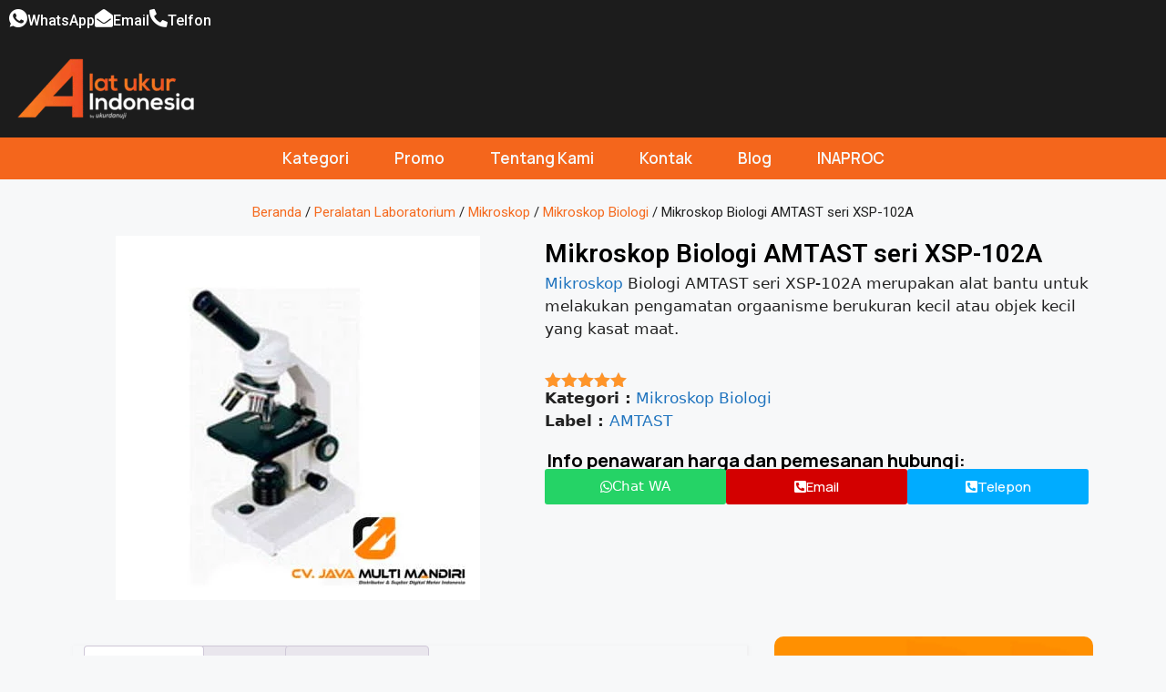

--- FILE ---
content_type: text/html; charset=UTF-8
request_url: https://alat-ukur-indonesia.com/toko/mikroskop-biologi-amtast-seri-xsp-102a/
body_size: 36032
content:
<!DOCTYPE html>
<html lang="id">
<head>
	<meta charset="UTF-8">
	<meta name='robots' content='index, follow, max-image-preview:large, max-snippet:-1, max-video-preview:-1' />
	<style>img:is([sizes="auto" i], [sizes^="auto," i]) { contain-intrinsic-size: 3000px 1500px }</style>
	<script type="application/ld+json">{"@context":"https://schema.org/","@type":"Product","name":"Mikroskop Biologi AMTAST seri XSP-102A","image":"https://alat-ukur-indonesia.com/wp-content/uploads/XSP-102A.jpg","description":"Mikroskop Biologi AMTAST seri XSP-102A merupakan alat bantu untuk melakukan pengamatan orgaanisme berukuran kecil atau objek kecil yang kasat maat.","sku":12291,"category":"Mikroskop Biologi","url":"https://alat-ukur-indonesia.com/toko/mikroskop-biologi-amtast-seri-xsp-102a/","brand":{"@type":"Brand","name":"Alat Ukur Indonesia"},"offers":{"@type":"AggregateOffer","offerCount":"5","priceCurrency":"IDR","lowPrice":"123","highPrice":"456","priceValidUntil":"2026-07-20","itemCondition":"https://schema.org/NewCondition","availability":"https://schema.org/InStock","url":"https://alat-ukur-indonesia.com/toko/mikroskop-biologi-amtast-seri-xsp-102a/","seller":{"@type":"Organization","name":"CV. JAVA MULTI MANDIRI"}},"aggregateRating":{"@type":"AggregateRating","ratingValue":4,"reviewCount":1},"review":{"@type":"Review","reviewRating":{"@type":"Rating","ratingValue":5,"bestRating":5},"author":{"@type":"Person","name":"Tim Riset UKURDANUJI"}}}</script><meta name="viewport" content="width=device-width, initial-scale=1">
	<!-- This site is optimized with the Yoast SEO plugin v26.3 - https://yoast.com/wordpress/plugins/seo/ -->
	<title>Jual Mikroskop Biologi AMTAST seri XSP-102A Resmi Bergaransi</title>
	<meta name="description" content="CV.Java Multi Mandiri jual Mikroskop Biologi AMTAST seri XSP-102A dengan harga kompetitif. Hubungi kami untuk info pembelian dan konsultasi produk." />
	<link rel="canonical" href="https://alat-ukur-indonesia.com/toko/mikroskop-biologi-amtast-seri-xsp-102a/" />
	<meta property="og:locale" content="id_ID" />
	<meta property="og:type" content="article" />
	<meta property="og:title" content="Jual Mikroskop Biologi AMTAST seri XSP-102A Resmi Bergaransi" />
	<meta property="og:description" content="CV.Java Multi Mandiri jual Mikroskop Biologi AMTAST seri XSP-102A dengan harga kompetitif. Hubungi kami untuk info pembelian dan konsultasi produk." />
	<meta property="og:url" content="https://alat-ukur-indonesia.com/toko/mikroskop-biologi-amtast-seri-xsp-102a/" />
	<meta property="og:site_name" content="Alat Ukur Indonesia" />
	<meta property="article:modified_time" content="2019-01-27T19:40:40+00:00" />
	<meta property="og:image" content="https://alat-ukur-indonesia.com/wp-content/uploads/XSP-102A.jpg" />
	<meta property="og:image:width" content="400" />
	<meta property="og:image:height" content="400" />
	<meta property="og:image:type" content="image/jpeg" />
	<meta name="twitter:card" content="summary_large_image" />
	<script type="application/ld+json" class="yoast-schema-graph">{"@context":"https://schema.org","@graph":[{"@type":"WebPage","@id":"https://alat-ukur-indonesia.com/toko/mikroskop-biologi-amtast-seri-xsp-102a/","url":"https://alat-ukur-indonesia.com/toko/mikroskop-biologi-amtast-seri-xsp-102a/","name":"Jual Mikroskop Biologi AMTAST seri XSP-102A Resmi Bergaransi","isPartOf":{"@id":"https://alat-ukur-indonesia.com/#website"},"primaryImageOfPage":{"@id":"https://alat-ukur-indonesia.com/toko/mikroskop-biologi-amtast-seri-xsp-102a/#primaryimage"},"image":{"@id":"https://alat-ukur-indonesia.com/toko/mikroskop-biologi-amtast-seri-xsp-102a/#primaryimage"},"thumbnailUrl":"https://alat-ukur-indonesia.com/wp-content/uploads/XSP-102A.jpg","datePublished":"2019-01-27T19:40:39+00:00","dateModified":"2019-01-27T19:40:40+00:00","description":"CV.Java Multi Mandiri jual Mikroskop Biologi AMTAST seri XSP-102A dengan harga kompetitif. Hubungi kami untuk info pembelian dan konsultasi produk.","breadcrumb":{"@id":"https://alat-ukur-indonesia.com/toko/mikroskop-biologi-amtast-seri-xsp-102a/#breadcrumb"},"inLanguage":"id","potentialAction":[{"@type":"ReadAction","target":["https://alat-ukur-indonesia.com/toko/mikroskop-biologi-amtast-seri-xsp-102a/"]}]},{"@type":"ImageObject","inLanguage":"id","@id":"https://alat-ukur-indonesia.com/toko/mikroskop-biologi-amtast-seri-xsp-102a/#primaryimage","url":"https://alat-ukur-indonesia.com/wp-content/uploads/XSP-102A.jpg","contentUrl":"https://alat-ukur-indonesia.com/wp-content/uploads/XSP-102A.jpg","width":400,"height":400,"caption":"Mikroskop Biologi AMTAST seri XSP-102A"},{"@type":"BreadcrumbList","@id":"https://alat-ukur-indonesia.com/toko/mikroskop-biologi-amtast-seri-xsp-102a/#breadcrumb","itemListElement":[{"@type":"ListItem","position":1,"name":"Home","item":"https://alat-ukur-indonesia.com/"},{"@type":"ListItem","position":2,"name":"Produk","item":"https://alat-ukur-indonesia.com/toko/"},{"@type":"ListItem","position":3,"name":"Mikroskop Biologi AMTAST seri XSP-102A"}]},{"@type":"WebSite","@id":"https://alat-ukur-indonesia.com/#website","url":"https://alat-ukur-indonesia.com/","name":"Alat Ukur Indonesia","description":"Distributor Alat Uji dan Alat Ukur Berkualitas","publisher":{"@id":"https://alat-ukur-indonesia.com/#organization"},"potentialAction":[{"@type":"SearchAction","target":{"@type":"EntryPoint","urlTemplate":"https://alat-ukur-indonesia.com/?s={search_term_string}"},"query-input":{"@type":"PropertyValueSpecification","valueRequired":true,"valueName":"search_term_string"}}],"inLanguage":"id"},{"@type":"Organization","@id":"https://alat-ukur-indonesia.com/#organization","name":"CV. Java Multi Mandiri","url":"https://alat-ukur-indonesia.com/","logo":{"@type":"ImageObject","inLanguage":"id","@id":"https://alat-ukur-indonesia.com/#/schema/logo/image/","url":"https://alat-ukur-indonesia.com/wp-content/uploads/2016/05/logo-jvm-full-nodistro-tiny.png","contentUrl":"https://alat-ukur-indonesia.com/wp-content/uploads/2016/05/logo-jvm-full-nodistro-tiny.png","width":254,"height":90,"caption":"CV. Java Multi Mandiri"},"image":{"@id":"https://alat-ukur-indonesia.com/#/schema/logo/image/"}}]}</script>
	<!-- / Yoast SEO plugin. -->


		<!-- This site uses the Google Analytics by MonsterInsights plugin v9.9.0 - Using Analytics tracking - https://www.monsterinsights.com/ -->
							<script src="//www.googletagmanager.com/gtag/js?id=G-WJ76M0MN9M"  data-cfasync="false" data-wpfc-render="false" async></script>
			<script data-cfasync="false" data-wpfc-render="false">
				var mi_version = '9.9.0';
				var mi_track_user = true;
				var mi_no_track_reason = '';
								var MonsterInsightsDefaultLocations = {"page_location":"https:\/\/alat-ukur-indonesia.com\/toko\/mikroskop-biologi-amtast-seri-xsp-102a\/"};
								if ( typeof MonsterInsightsPrivacyGuardFilter === 'function' ) {
					var MonsterInsightsLocations = (typeof MonsterInsightsExcludeQuery === 'object') ? MonsterInsightsPrivacyGuardFilter( MonsterInsightsExcludeQuery ) : MonsterInsightsPrivacyGuardFilter( MonsterInsightsDefaultLocations );
				} else {
					var MonsterInsightsLocations = (typeof MonsterInsightsExcludeQuery === 'object') ? MonsterInsightsExcludeQuery : MonsterInsightsDefaultLocations;
				}

								var disableStrs = [
										'ga-disable-G-WJ76M0MN9M',
									];

				/* Function to detect opted out users */
				function __gtagTrackerIsOptedOut() {
					for (var index = 0; index < disableStrs.length; index++) {
						if (document.cookie.indexOf(disableStrs[index] + '=true') > -1) {
							return true;
						}
					}

					return false;
				}

				/* Disable tracking if the opt-out cookie exists. */
				if (__gtagTrackerIsOptedOut()) {
					for (var index = 0; index < disableStrs.length; index++) {
						window[disableStrs[index]] = true;
					}
				}

				/* Opt-out function */
				function __gtagTrackerOptout() {
					for (var index = 0; index < disableStrs.length; index++) {
						document.cookie = disableStrs[index] + '=true; expires=Thu, 31 Dec 2099 23:59:59 UTC; path=/';
						window[disableStrs[index]] = true;
					}
				}

				if ('undefined' === typeof gaOptout) {
					function gaOptout() {
						__gtagTrackerOptout();
					}
				}
								window.dataLayer = window.dataLayer || [];

				window.MonsterInsightsDualTracker = {
					helpers: {},
					trackers: {},
				};
				if (mi_track_user) {
					function __gtagDataLayer() {
						dataLayer.push(arguments);
					}

					function __gtagTracker(type, name, parameters) {
						if (!parameters) {
							parameters = {};
						}

						if (parameters.send_to) {
							__gtagDataLayer.apply(null, arguments);
							return;
						}

						if (type === 'event') {
														parameters.send_to = monsterinsights_frontend.v4_id;
							var hookName = name;
							if (typeof parameters['event_category'] !== 'undefined') {
								hookName = parameters['event_category'] + ':' + name;
							}

							if (typeof MonsterInsightsDualTracker.trackers[hookName] !== 'undefined') {
								MonsterInsightsDualTracker.trackers[hookName](parameters);
							} else {
								__gtagDataLayer('event', name, parameters);
							}
							
						} else {
							__gtagDataLayer.apply(null, arguments);
						}
					}

					__gtagTracker('js', new Date());
					__gtagTracker('set', {
						'developer_id.dZGIzZG': true,
											});
					if ( MonsterInsightsLocations.page_location ) {
						__gtagTracker('set', MonsterInsightsLocations);
					}
										__gtagTracker('config', 'G-WJ76M0MN9M', {"forceSSL":"true","link_attribution":"true"} );
										window.gtag = __gtagTracker;										(function () {
						/* https://developers.google.com/analytics/devguides/collection/analyticsjs/ */
						/* ga and __gaTracker compatibility shim. */
						var noopfn = function () {
							return null;
						};
						var newtracker = function () {
							return new Tracker();
						};
						var Tracker = function () {
							return null;
						};
						var p = Tracker.prototype;
						p.get = noopfn;
						p.set = noopfn;
						p.send = function () {
							var args = Array.prototype.slice.call(arguments);
							args.unshift('send');
							__gaTracker.apply(null, args);
						};
						var __gaTracker = function () {
							var len = arguments.length;
							if (len === 0) {
								return;
							}
							var f = arguments[len - 1];
							if (typeof f !== 'object' || f === null || typeof f.hitCallback !== 'function') {
								if ('send' === arguments[0]) {
									var hitConverted, hitObject = false, action;
									if ('event' === arguments[1]) {
										if ('undefined' !== typeof arguments[3]) {
											hitObject = {
												'eventAction': arguments[3],
												'eventCategory': arguments[2],
												'eventLabel': arguments[4],
												'value': arguments[5] ? arguments[5] : 1,
											}
										}
									}
									if ('pageview' === arguments[1]) {
										if ('undefined' !== typeof arguments[2]) {
											hitObject = {
												'eventAction': 'page_view',
												'page_path': arguments[2],
											}
										}
									}
									if (typeof arguments[2] === 'object') {
										hitObject = arguments[2];
									}
									if (typeof arguments[5] === 'object') {
										Object.assign(hitObject, arguments[5]);
									}
									if ('undefined' !== typeof arguments[1].hitType) {
										hitObject = arguments[1];
										if ('pageview' === hitObject.hitType) {
											hitObject.eventAction = 'page_view';
										}
									}
									if (hitObject) {
										action = 'timing' === arguments[1].hitType ? 'timing_complete' : hitObject.eventAction;
										hitConverted = mapArgs(hitObject);
										__gtagTracker('event', action, hitConverted);
									}
								}
								return;
							}

							function mapArgs(args) {
								var arg, hit = {};
								var gaMap = {
									'eventCategory': 'event_category',
									'eventAction': 'event_action',
									'eventLabel': 'event_label',
									'eventValue': 'event_value',
									'nonInteraction': 'non_interaction',
									'timingCategory': 'event_category',
									'timingVar': 'name',
									'timingValue': 'value',
									'timingLabel': 'event_label',
									'page': 'page_path',
									'location': 'page_location',
									'title': 'page_title',
									'referrer' : 'page_referrer',
								};
								for (arg in args) {
																		if (!(!args.hasOwnProperty(arg) || !gaMap.hasOwnProperty(arg))) {
										hit[gaMap[arg]] = args[arg];
									} else {
										hit[arg] = args[arg];
									}
								}
								return hit;
							}

							try {
								f.hitCallback();
							} catch (ex) {
							}
						};
						__gaTracker.create = newtracker;
						__gaTracker.getByName = newtracker;
						__gaTracker.getAll = function () {
							return [];
						};
						__gaTracker.remove = noopfn;
						__gaTracker.loaded = true;
						window['__gaTracker'] = __gaTracker;
					})();
									} else {
										console.log("");
					(function () {
						function __gtagTracker() {
							return null;
						}

						window['__gtagTracker'] = __gtagTracker;
						window['gtag'] = __gtagTracker;
					})();
									}
			</script>
			
							<!-- / Google Analytics by MonsterInsights -->
		<link rel='stylesheet' id='wp-block-library-css' href='https://alat-ukur-indonesia.com/wp-includes/css/dist/block-library/style.min.css?ver=6.8.3' media='all' />
<style id='classic-theme-styles-inline-css'>
/*! This file is auto-generated */
.wp-block-button__link{color:#fff;background-color:#32373c;border-radius:9999px;box-shadow:none;text-decoration:none;padding:calc(.667em + 2px) calc(1.333em + 2px);font-size:1.125em}.wp-block-file__button{background:#32373c;color:#fff;text-decoration:none}
</style>
<style id='global-styles-inline-css'>
:root{--wp--preset--aspect-ratio--square: 1;--wp--preset--aspect-ratio--4-3: 4/3;--wp--preset--aspect-ratio--3-4: 3/4;--wp--preset--aspect-ratio--3-2: 3/2;--wp--preset--aspect-ratio--2-3: 2/3;--wp--preset--aspect-ratio--16-9: 16/9;--wp--preset--aspect-ratio--9-16: 9/16;--wp--preset--color--black: #000000;--wp--preset--color--cyan-bluish-gray: #abb8c3;--wp--preset--color--white: #ffffff;--wp--preset--color--pale-pink: #f78da7;--wp--preset--color--vivid-red: #cf2e2e;--wp--preset--color--luminous-vivid-orange: #ff6900;--wp--preset--color--luminous-vivid-amber: #fcb900;--wp--preset--color--light-green-cyan: #7bdcb5;--wp--preset--color--vivid-green-cyan: #00d084;--wp--preset--color--pale-cyan-blue: #8ed1fc;--wp--preset--color--vivid-cyan-blue: #0693e3;--wp--preset--color--vivid-purple: #9b51e0;--wp--preset--color--contrast: var(--contrast);--wp--preset--color--contrast-2: var(--contrast-2);--wp--preset--color--contrast-3: var(--contrast-3);--wp--preset--color--base: var(--base);--wp--preset--color--base-2: var(--base-2);--wp--preset--color--base-3: var(--base-3);--wp--preset--color--accent: var(--accent);--wp--preset--gradient--vivid-cyan-blue-to-vivid-purple: linear-gradient(135deg,rgba(6,147,227,1) 0%,rgb(155,81,224) 100%);--wp--preset--gradient--light-green-cyan-to-vivid-green-cyan: linear-gradient(135deg,rgb(122,220,180) 0%,rgb(0,208,130) 100%);--wp--preset--gradient--luminous-vivid-amber-to-luminous-vivid-orange: linear-gradient(135deg,rgba(252,185,0,1) 0%,rgba(255,105,0,1) 100%);--wp--preset--gradient--luminous-vivid-orange-to-vivid-red: linear-gradient(135deg,rgba(255,105,0,1) 0%,rgb(207,46,46) 100%);--wp--preset--gradient--very-light-gray-to-cyan-bluish-gray: linear-gradient(135deg,rgb(238,238,238) 0%,rgb(169,184,195) 100%);--wp--preset--gradient--cool-to-warm-spectrum: linear-gradient(135deg,rgb(74,234,220) 0%,rgb(151,120,209) 20%,rgb(207,42,186) 40%,rgb(238,44,130) 60%,rgb(251,105,98) 80%,rgb(254,248,76) 100%);--wp--preset--gradient--blush-light-purple: linear-gradient(135deg,rgb(255,206,236) 0%,rgb(152,150,240) 100%);--wp--preset--gradient--blush-bordeaux: linear-gradient(135deg,rgb(254,205,165) 0%,rgb(254,45,45) 50%,rgb(107,0,62) 100%);--wp--preset--gradient--luminous-dusk: linear-gradient(135deg,rgb(255,203,112) 0%,rgb(199,81,192) 50%,rgb(65,88,208) 100%);--wp--preset--gradient--pale-ocean: linear-gradient(135deg,rgb(255,245,203) 0%,rgb(182,227,212) 50%,rgb(51,167,181) 100%);--wp--preset--gradient--electric-grass: linear-gradient(135deg,rgb(202,248,128) 0%,rgb(113,206,126) 100%);--wp--preset--gradient--midnight: linear-gradient(135deg,rgb(2,3,129) 0%,rgb(40,116,252) 100%);--wp--preset--font-size--small: 13px;--wp--preset--font-size--medium: 20px;--wp--preset--font-size--large: 36px;--wp--preset--font-size--x-large: 42px;--wp--preset--spacing--20: 0.44rem;--wp--preset--spacing--30: 0.67rem;--wp--preset--spacing--40: 1rem;--wp--preset--spacing--50: 1.5rem;--wp--preset--spacing--60: 2.25rem;--wp--preset--spacing--70: 3.38rem;--wp--preset--spacing--80: 5.06rem;--wp--preset--shadow--natural: 6px 6px 9px rgba(0, 0, 0, 0.2);--wp--preset--shadow--deep: 12px 12px 50px rgba(0, 0, 0, 0.4);--wp--preset--shadow--sharp: 6px 6px 0px rgba(0, 0, 0, 0.2);--wp--preset--shadow--outlined: 6px 6px 0px -3px rgba(255, 255, 255, 1), 6px 6px rgba(0, 0, 0, 1);--wp--preset--shadow--crisp: 6px 6px 0px rgba(0, 0, 0, 1);}:where(.is-layout-flex){gap: 0.5em;}:where(.is-layout-grid){gap: 0.5em;}body .is-layout-flex{display: flex;}.is-layout-flex{flex-wrap: wrap;align-items: center;}.is-layout-flex > :is(*, div){margin: 0;}body .is-layout-grid{display: grid;}.is-layout-grid > :is(*, div){margin: 0;}:where(.wp-block-columns.is-layout-flex){gap: 2em;}:where(.wp-block-columns.is-layout-grid){gap: 2em;}:where(.wp-block-post-template.is-layout-flex){gap: 1.25em;}:where(.wp-block-post-template.is-layout-grid){gap: 1.25em;}.has-black-color{color: var(--wp--preset--color--black) !important;}.has-cyan-bluish-gray-color{color: var(--wp--preset--color--cyan-bluish-gray) !important;}.has-white-color{color: var(--wp--preset--color--white) !important;}.has-pale-pink-color{color: var(--wp--preset--color--pale-pink) !important;}.has-vivid-red-color{color: var(--wp--preset--color--vivid-red) !important;}.has-luminous-vivid-orange-color{color: var(--wp--preset--color--luminous-vivid-orange) !important;}.has-luminous-vivid-amber-color{color: var(--wp--preset--color--luminous-vivid-amber) !important;}.has-light-green-cyan-color{color: var(--wp--preset--color--light-green-cyan) !important;}.has-vivid-green-cyan-color{color: var(--wp--preset--color--vivid-green-cyan) !important;}.has-pale-cyan-blue-color{color: var(--wp--preset--color--pale-cyan-blue) !important;}.has-vivid-cyan-blue-color{color: var(--wp--preset--color--vivid-cyan-blue) !important;}.has-vivid-purple-color{color: var(--wp--preset--color--vivid-purple) !important;}.has-black-background-color{background-color: var(--wp--preset--color--black) !important;}.has-cyan-bluish-gray-background-color{background-color: var(--wp--preset--color--cyan-bluish-gray) !important;}.has-white-background-color{background-color: var(--wp--preset--color--white) !important;}.has-pale-pink-background-color{background-color: var(--wp--preset--color--pale-pink) !important;}.has-vivid-red-background-color{background-color: var(--wp--preset--color--vivid-red) !important;}.has-luminous-vivid-orange-background-color{background-color: var(--wp--preset--color--luminous-vivid-orange) !important;}.has-luminous-vivid-amber-background-color{background-color: var(--wp--preset--color--luminous-vivid-amber) !important;}.has-light-green-cyan-background-color{background-color: var(--wp--preset--color--light-green-cyan) !important;}.has-vivid-green-cyan-background-color{background-color: var(--wp--preset--color--vivid-green-cyan) !important;}.has-pale-cyan-blue-background-color{background-color: var(--wp--preset--color--pale-cyan-blue) !important;}.has-vivid-cyan-blue-background-color{background-color: var(--wp--preset--color--vivid-cyan-blue) !important;}.has-vivid-purple-background-color{background-color: var(--wp--preset--color--vivid-purple) !important;}.has-black-border-color{border-color: var(--wp--preset--color--black) !important;}.has-cyan-bluish-gray-border-color{border-color: var(--wp--preset--color--cyan-bluish-gray) !important;}.has-white-border-color{border-color: var(--wp--preset--color--white) !important;}.has-pale-pink-border-color{border-color: var(--wp--preset--color--pale-pink) !important;}.has-vivid-red-border-color{border-color: var(--wp--preset--color--vivid-red) !important;}.has-luminous-vivid-orange-border-color{border-color: var(--wp--preset--color--luminous-vivid-orange) !important;}.has-luminous-vivid-amber-border-color{border-color: var(--wp--preset--color--luminous-vivid-amber) !important;}.has-light-green-cyan-border-color{border-color: var(--wp--preset--color--light-green-cyan) !important;}.has-vivid-green-cyan-border-color{border-color: var(--wp--preset--color--vivid-green-cyan) !important;}.has-pale-cyan-blue-border-color{border-color: var(--wp--preset--color--pale-cyan-blue) !important;}.has-vivid-cyan-blue-border-color{border-color: var(--wp--preset--color--vivid-cyan-blue) !important;}.has-vivid-purple-border-color{border-color: var(--wp--preset--color--vivid-purple) !important;}.has-vivid-cyan-blue-to-vivid-purple-gradient-background{background: var(--wp--preset--gradient--vivid-cyan-blue-to-vivid-purple) !important;}.has-light-green-cyan-to-vivid-green-cyan-gradient-background{background: var(--wp--preset--gradient--light-green-cyan-to-vivid-green-cyan) !important;}.has-luminous-vivid-amber-to-luminous-vivid-orange-gradient-background{background: var(--wp--preset--gradient--luminous-vivid-amber-to-luminous-vivid-orange) !important;}.has-luminous-vivid-orange-to-vivid-red-gradient-background{background: var(--wp--preset--gradient--luminous-vivid-orange-to-vivid-red) !important;}.has-very-light-gray-to-cyan-bluish-gray-gradient-background{background: var(--wp--preset--gradient--very-light-gray-to-cyan-bluish-gray) !important;}.has-cool-to-warm-spectrum-gradient-background{background: var(--wp--preset--gradient--cool-to-warm-spectrum) !important;}.has-blush-light-purple-gradient-background{background: var(--wp--preset--gradient--blush-light-purple) !important;}.has-blush-bordeaux-gradient-background{background: var(--wp--preset--gradient--blush-bordeaux) !important;}.has-luminous-dusk-gradient-background{background: var(--wp--preset--gradient--luminous-dusk) !important;}.has-pale-ocean-gradient-background{background: var(--wp--preset--gradient--pale-ocean) !important;}.has-electric-grass-gradient-background{background: var(--wp--preset--gradient--electric-grass) !important;}.has-midnight-gradient-background{background: var(--wp--preset--gradient--midnight) !important;}.has-small-font-size{font-size: var(--wp--preset--font-size--small) !important;}.has-medium-font-size{font-size: var(--wp--preset--font-size--medium) !important;}.has-large-font-size{font-size: var(--wp--preset--font-size--large) !important;}.has-x-large-font-size{font-size: var(--wp--preset--font-size--x-large) !important;}
:where(.wp-block-post-template.is-layout-flex){gap: 1.25em;}:where(.wp-block-post-template.is-layout-grid){gap: 1.25em;}
:where(.wp-block-columns.is-layout-flex){gap: 2em;}:where(.wp-block-columns.is-layout-grid){gap: 2em;}
:root :where(.wp-block-pullquote){font-size: 1.5em;line-height: 1.6;}
</style>
<link rel='stylesheet' id='photoswipe-css' href='https://alat-ukur-indonesia.com/wp-content/plugins/woocommerce/assets/css/photoswipe/photoswipe.min.css?ver=10.3.7' media='all' />
<link rel='stylesheet' id='photoswipe-default-skin-css' href='https://alat-ukur-indonesia.com/wp-content/plugins/woocommerce/assets/css/photoswipe/default-skin/default-skin.min.css?ver=10.3.7' media='all' />
<link rel='stylesheet' id='woocommerce-layout-css' href='https://alat-ukur-indonesia.com/wp-content/plugins/woocommerce/assets/css/woocommerce-layout.css?ver=10.3.7' media='all' />
<link rel='stylesheet' id='woocommerce-smallscreen-css' href='https://alat-ukur-indonesia.com/wp-content/plugins/woocommerce/assets/css/woocommerce-smallscreen.css?ver=10.3.7' media='only screen and (max-width: 768px)' />
<link rel='stylesheet' id='woocommerce-general-css' href='https://alat-ukur-indonesia.com/wp-content/plugins/woocommerce/assets/css/woocommerce.css?ver=10.3.7' media='all' />
<style id='woocommerce-general-inline-css'>
.woocommerce .page-header-image-single {display: none;}.woocommerce .entry-content,.woocommerce .product .entry-summary {margin-top: 0;}.related.products {clear: both;}.checkout-subscribe-prompt.clear {visibility: visible;height: initial;width: initial;}@media (max-width:768px) {.woocommerce .woocommerce-ordering,.woocommerce-page .woocommerce-ordering {float: none;}.woocommerce .woocommerce-ordering select {max-width: 100%;}.woocommerce ul.products li.product,.woocommerce-page ul.products li.product,.woocommerce-page[class*=columns-] ul.products li.product,.woocommerce[class*=columns-] ul.products li.product {width: 100%;float: none;}}
</style>
<style id='woocommerce-inline-inline-css'>
.woocommerce form .form-row .required { visibility: visible; }
</style>
<link rel='stylesheet' id='brands-styles-css' href='https://alat-ukur-indonesia.com/wp-content/plugins/woocommerce/assets/css/brands.css?ver=10.3.7' media='all' />
<link rel='stylesheet' id='generate-widget-areas-css' href='https://alat-ukur-indonesia.com/wp-content/themes/generatepress/assets/css/components/widget-areas.min.css?ver=3.6.0' media='all' />
<link rel='stylesheet' id='generate-style-css' href='https://alat-ukur-indonesia.com/wp-content/themes/generatepress/assets/css/main.min.css?ver=3.6.0' media='all' />
<style id='generate-style-inline-css'>
body{background-color:var(--base-2);color:var(--contrast);}a{color:var(--accent);}a{text-decoration:underline;}.entry-title a, .site-branding a, a.button, .wp-block-button__link, .main-navigation a{text-decoration:none;}a:hover, a:focus, a:active{color:var(--contrast);}.wp-block-group__inner-container{max-width:1200px;margin-left:auto;margin-right:auto;}:root{--contrast:#222222;--contrast-2:#575760;--contrast-3:#b2b2be;--base:#f0f0f0;--base-2:#f7f8f9;--base-3:#ffffff;--accent:#1e73be;}:root .has-contrast-color{color:var(--contrast);}:root .has-contrast-background-color{background-color:var(--contrast);}:root .has-contrast-2-color{color:var(--contrast-2);}:root .has-contrast-2-background-color{background-color:var(--contrast-2);}:root .has-contrast-3-color{color:var(--contrast-3);}:root .has-contrast-3-background-color{background-color:var(--contrast-3);}:root .has-base-color{color:var(--base);}:root .has-base-background-color{background-color:var(--base);}:root .has-base-2-color{color:var(--base-2);}:root .has-base-2-background-color{background-color:var(--base-2);}:root .has-base-3-color{color:var(--base-3);}:root .has-base-3-background-color{background-color:var(--base-3);}:root .has-accent-color{color:var(--accent);}:root .has-accent-background-color{background-color:var(--accent);}h2{font-size:20px;}.top-bar{background-color:#636363;color:#ffffff;}.top-bar a{color:#ffffff;}.top-bar a:hover{color:#303030;}.site-header{background-color:var(--base-3);}.main-title a,.main-title a:hover{color:var(--contrast);}.site-description{color:var(--contrast-2);}.mobile-menu-control-wrapper .menu-toggle,.mobile-menu-control-wrapper .menu-toggle:hover,.mobile-menu-control-wrapper .menu-toggle:focus,.has-inline-mobile-toggle #site-navigation.toggled{background-color:rgba(0, 0, 0, 0.02);}.main-navigation,.main-navigation ul ul{background-color:var(--base-3);}.main-navigation .main-nav ul li a, .main-navigation .menu-toggle, .main-navigation .menu-bar-items{color:var(--contrast);}.main-navigation .main-nav ul li:not([class*="current-menu-"]):hover > a, .main-navigation .main-nav ul li:not([class*="current-menu-"]):focus > a, .main-navigation .main-nav ul li.sfHover:not([class*="current-menu-"]) > a, .main-navigation .menu-bar-item:hover > a, .main-navigation .menu-bar-item.sfHover > a{color:var(--accent);}button.menu-toggle:hover,button.menu-toggle:focus{color:var(--contrast);}.main-navigation .main-nav ul li[class*="current-menu-"] > a{color:var(--accent);}.navigation-search input[type="search"],.navigation-search input[type="search"]:active, .navigation-search input[type="search"]:focus, .main-navigation .main-nav ul li.search-item.active > a, .main-navigation .menu-bar-items .search-item.active > a{color:var(--accent);}.main-navigation ul ul{background-color:var(--base);}.separate-containers .inside-article, .separate-containers .comments-area, .separate-containers .page-header, .one-container .container, .separate-containers .paging-navigation, .inside-page-header{background-color:var(--base-3);}.entry-title a{color:var(--contrast);}.entry-title a:hover{color:var(--contrast-2);}.entry-meta{color:var(--contrast-2);}.sidebar .widget{background-color:var(--base-3);}.footer-widgets{background-color:var(--base-3);}.site-info{background-color:var(--base-3);}input[type="text"],input[type="email"],input[type="url"],input[type="password"],input[type="search"],input[type="tel"],input[type="number"],textarea,select{color:var(--contrast);background-color:var(--base-2);border-color:var(--base);}input[type="text"]:focus,input[type="email"]:focus,input[type="url"]:focus,input[type="password"]:focus,input[type="search"]:focus,input[type="tel"]:focus,input[type="number"]:focus,textarea:focus,select:focus{color:var(--contrast);background-color:var(--base-2);border-color:var(--contrast-3);}button,html input[type="button"],input[type="reset"],input[type="submit"],a.button,a.wp-block-button__link:not(.has-background){color:#ffffff;background-color:#55555e;}button:hover,html input[type="button"]:hover,input[type="reset"]:hover,input[type="submit"]:hover,a.button:hover,button:focus,html input[type="button"]:focus,input[type="reset"]:focus,input[type="submit"]:focus,a.button:focus,a.wp-block-button__link:not(.has-background):active,a.wp-block-button__link:not(.has-background):focus,a.wp-block-button__link:not(.has-background):hover{color:#ffffff;background-color:#3f4047;}a.generate-back-to-top{background-color:rgba( 0,0,0,0.4 );color:#ffffff;}a.generate-back-to-top:hover,a.generate-back-to-top:focus{background-color:rgba( 0,0,0,0.6 );color:#ffffff;}:root{--gp-search-modal-bg-color:var(--base-3);--gp-search-modal-text-color:var(--contrast);--gp-search-modal-overlay-bg-color:rgba(0,0,0,0.2);}@media (max-width:768px){.main-navigation .menu-bar-item:hover > a, .main-navigation .menu-bar-item.sfHover > a{background:none;color:var(--contrast);}}.nav-below-header .main-navigation .inside-navigation.grid-container, .nav-above-header .main-navigation .inside-navigation.grid-container{padding:0px 20px 0px 20px;}.site-main .wp-block-group__inner-container{padding:40px;}.separate-containers .paging-navigation{padding-top:20px;padding-bottom:20px;}.entry-content .alignwide, body:not(.no-sidebar) .entry-content .alignfull{margin-left:-40px;width:calc(100% + 80px);max-width:calc(100% + 80px);}.rtl .menu-item-has-children .dropdown-menu-toggle{padding-left:20px;}.rtl .main-navigation .main-nav ul li.menu-item-has-children > a{padding-right:20px;}@media (max-width:768px){.separate-containers .inside-article, .separate-containers .comments-area, .separate-containers .page-header, .separate-containers .paging-navigation, .one-container .site-content, .inside-page-header{padding:30px;}.site-main .wp-block-group__inner-container{padding:30px;}.inside-top-bar{padding-right:30px;padding-left:30px;}.inside-header{padding-right:30px;padding-left:30px;}.widget-area .widget{padding-top:30px;padding-right:30px;padding-bottom:30px;padding-left:30px;}.footer-widgets-container{padding-top:30px;padding-right:30px;padding-bottom:30px;padding-left:30px;}.inside-site-info{padding-right:30px;padding-left:30px;}.entry-content .alignwide, body:not(.no-sidebar) .entry-content .alignfull{margin-left:-30px;width:calc(100% + 60px);max-width:calc(100% + 60px);}.one-container .site-main .paging-navigation{margin-bottom:20px;}}/* End cached CSS */.is-right-sidebar{width:30%;}.is-left-sidebar{width:30%;}.site-content .content-area{width:70%;}@media (max-width:768px){.main-navigation .menu-toggle,.sidebar-nav-mobile:not(#sticky-placeholder){display:block;}.main-navigation ul,.gen-sidebar-nav,.main-navigation:not(.slideout-navigation):not(.toggled) .main-nav > ul,.has-inline-mobile-toggle #site-navigation .inside-navigation > *:not(.navigation-search):not(.main-nav){display:none;}.nav-align-right .inside-navigation,.nav-align-center .inside-navigation{justify-content:space-between;}.has-inline-mobile-toggle .mobile-menu-control-wrapper{display:flex;flex-wrap:wrap;}.has-inline-mobile-toggle .inside-header{flex-direction:row;text-align:left;flex-wrap:wrap;}.has-inline-mobile-toggle .header-widget,.has-inline-mobile-toggle #site-navigation{flex-basis:100%;}.nav-float-left .has-inline-mobile-toggle #site-navigation{order:10;}}
.elementor-template-full-width .site-content{display:block;}
</style>
<link rel='stylesheet' id='elementor-frontend-css' href='https://alat-ukur-indonesia.com/wp-content/plugins/elementor/assets/css/frontend.min.css?ver=3.34.1' media='all' />
<link rel='stylesheet' id='widget-icon-box-css' href='https://alat-ukur-indonesia.com/wp-content/plugins/elementor/assets/css/widget-icon-box.min.css?ver=3.34.1' media='all' />
<link rel='stylesheet' id='e-sticky-css' href='https://alat-ukur-indonesia.com/wp-content/plugins/elementor-pro/assets/css/modules/sticky.min.css?ver=3.34.0' media='all' />
<link rel='stylesheet' id='widget-image-css' href='https://alat-ukur-indonesia.com/wp-content/plugins/elementor/assets/css/widget-image.min.css?ver=3.34.1' media='all' />
<link rel='stylesheet' id='widget-search-css' href='https://alat-ukur-indonesia.com/wp-content/plugins/elementor-pro/assets/css/widget-search.min.css?ver=3.34.0' media='all' />
<link rel='stylesheet' id='widget-search-form-css' href='https://alat-ukur-indonesia.com/wp-content/plugins/elementor-pro/assets/css/widget-search-form.min.css?ver=3.34.0' media='all' />
<link rel='stylesheet' id='elementor-icons-shared-0-css' href='https://alat-ukur-indonesia.com/wp-content/plugins/elementor/assets/lib/font-awesome/css/fontawesome.min.css?ver=5.15.3' media='all' />
<link rel='stylesheet' id='elementor-icons-fa-solid-css' href='https://alat-ukur-indonesia.com/wp-content/plugins/elementor/assets/lib/font-awesome/css/solid.min.css?ver=5.15.3' media='all' />
<link rel='stylesheet' id='widget-nav-menu-css' href='https://alat-ukur-indonesia.com/wp-content/plugins/elementor-pro/assets/css/widget-nav-menu.min.css?ver=3.34.0' media='all' />
<link rel='stylesheet' id='widget-heading-css' href='https://alat-ukur-indonesia.com/wp-content/plugins/elementor/assets/css/widget-heading.min.css?ver=3.34.1' media='all' />
<link rel='stylesheet' id='widget-icon-list-css' href='https://alat-ukur-indonesia.com/wp-content/plugins/elementor/assets/css/widget-icon-list.min.css?ver=3.34.1' media='all' />
<link rel='stylesheet' id='widget-woocommerce-product-rating-css' href='https://alat-ukur-indonesia.com/wp-content/plugins/elementor-pro/assets/css/widget-woocommerce-product-rating.min.css?ver=3.34.0' media='all' />
<link rel='stylesheet' id='widget-woocommerce-product-meta-css' href='https://alat-ukur-indonesia.com/wp-content/plugins/elementor-pro/assets/css/widget-woocommerce-product-meta.min.css?ver=3.34.0' media='all' />
<link rel='stylesheet' id='widget-woocommerce-product-data-tabs-css' href='https://alat-ukur-indonesia.com/wp-content/plugins/elementor-pro/assets/css/widget-woocommerce-product-data-tabs.min.css?ver=3.34.0' media='all' />
<link rel='stylesheet' id='widget-woocommerce-products-css' href='https://alat-ukur-indonesia.com/wp-content/plugins/elementor-pro/assets/css/widget-woocommerce-products.min.css?ver=3.34.0' media='all' />
<link rel='stylesheet' id='widget-image-box-css' href='https://alat-ukur-indonesia.com/wp-content/plugins/elementor/assets/css/widget-image-box.min.css?ver=3.34.1' media='all' />
<link rel='stylesheet' id='widget-posts-css' href='https://alat-ukur-indonesia.com/wp-content/plugins/elementor-pro/assets/css/widget-posts.min.css?ver=3.34.0' media='all' />
<link rel='stylesheet' id='widget-share-buttons-css' href='https://alat-ukur-indonesia.com/wp-content/plugins/elementor-pro/assets/css/widget-share-buttons.min.css?ver=3.34.0' media='all' />
<link rel='stylesheet' id='e-apple-webkit-css' href='https://alat-ukur-indonesia.com/wp-content/plugins/elementor/assets/css/conditionals/apple-webkit.min.css?ver=3.34.1' media='all' />
<link rel='stylesheet' id='elementor-icons-fa-brands-css' href='https://alat-ukur-indonesia.com/wp-content/plugins/elementor/assets/lib/font-awesome/css/brands.min.css?ver=5.15.3' media='all' />
<link rel='stylesheet' id='elementor-icons-css' href='https://alat-ukur-indonesia.com/wp-content/plugins/elementor/assets/lib/eicons/css/elementor-icons.min.css?ver=5.45.0' media='all' />
<link rel='stylesheet' id='elementor-post-30463-css' href='https://alat-ukur-indonesia.com/wp-content/uploads/elementor/css/post-30463.css?ver=1768274698' media='all' />
<link rel='stylesheet' id='elementor-post-31197-css' href='https://alat-ukur-indonesia.com/wp-content/uploads/elementor/css/post-31197.css?ver=1768274698' media='all' />
<link rel='stylesheet' id='elementor-post-31499-css' href='https://alat-ukur-indonesia.com/wp-content/uploads/elementor/css/post-31499.css?ver=1768274698' media='all' />
<link rel='stylesheet' id='elementor-post-40951-css' href='https://alat-ukur-indonesia.com/wp-content/uploads/elementor/css/post-40951.css?ver=1768274698' media='all' />
<link rel='stylesheet' id='pwb-styles-frontend-css' href='https://alat-ukur-indonesia.com/wp-content/plugins/perfect-woocommerce-brands/build/frontend/css/style.css?ver=3.6.4' media='all' />
<link rel='stylesheet' id='ekit-widget-styles-css' href='https://alat-ukur-indonesia.com/wp-content/plugins/elementskit-lite/widgets/init/assets/css/widget-styles.css?ver=3.7.3' media='all' />
<link rel='stylesheet' id='ekit-responsive-css' href='https://alat-ukur-indonesia.com/wp-content/plugins/elementskit-lite/widgets/init/assets/css/responsive.css?ver=3.7.3' media='all' />
<link rel='stylesheet' id='elementor-gf-manrope-css' href='https://fonts.googleapis.com/css?family=Manrope:100,100italic,200,200italic,300,300italic,400,400italic,500,500italic,600,600italic,700,700italic,800,800italic,900,900italic&#038;display=auto' media='all' />
<link rel='stylesheet' id='elementor-gf-roboto-css' href='https://fonts.googleapis.com/css?family=Roboto:100,100italic,200,200italic,300,300italic,400,400italic,500,500italic,600,600italic,700,700italic,800,800italic,900,900italic&#038;display=auto' media='all' />
<link rel='stylesheet' id='elementor-icons-ekiticons-css' href='https://alat-ukur-indonesia.com/wp-content/plugins/elementskit-lite/modules/elementskit-icon-pack/assets/css/ekiticons.css?ver=3.7.3' media='all' />
<link rel='stylesheet' id='elementor-icons-fa-regular-css' href='https://alat-ukur-indonesia.com/wp-content/plugins/elementor/assets/lib/font-awesome/css/regular.min.css?ver=5.15.3' media='all' />
<script src="https://alat-ukur-indonesia.com/wp-content/plugins/google-analytics-for-wordpress/assets/js/frontend-gtag.min.js?ver=9.9.0" id="monsterinsights-frontend-script-js" async data-wp-strategy="async"></script>
<script data-cfasync="false" data-wpfc-render="false" id='monsterinsights-frontend-script-js-extra'>var monsterinsights_frontend = {"js_events_tracking":"true","download_extensions":"doc,pdf,ppt,zip,xls,docx,pptx,xlsx","inbound_paths":"[{\"path\":\"\\\/go\\\/\",\"label\":\"affiliate\"},{\"path\":\"\\\/recommend\\\/\",\"label\":\"affiliate\"}]","home_url":"https:\/\/alat-ukur-indonesia.com","hash_tracking":"false","v4_id":"G-WJ76M0MN9M"};</script>
<script src="https://alat-ukur-indonesia.com/wp-includes/js/jquery/jquery.min.js?ver=3.7.1" id="jquery-core-js"></script>
<script src="https://alat-ukur-indonesia.com/wp-includes/js/jquery/jquery-migrate.min.js?ver=3.4.1" id="jquery-migrate-js"></script>
<script src="https://alat-ukur-indonesia.com/wp-content/plugins/woocommerce/assets/js/zoom/jquery.zoom.min.js?ver=1.7.21-wc.10.3.7" id="wc-zoom-js" defer data-wp-strategy="defer"></script>
<script src="https://alat-ukur-indonesia.com/wp-content/plugins/woocommerce/assets/js/flexslider/jquery.flexslider.min.js?ver=2.7.2-wc.10.3.7" id="wc-flexslider-js" defer data-wp-strategy="defer"></script>
<script src="https://alat-ukur-indonesia.com/wp-content/plugins/woocommerce/assets/js/photoswipe/photoswipe.min.js?ver=4.1.1-wc.10.3.7" id="wc-photoswipe-js" defer data-wp-strategy="defer"></script>
<script src="https://alat-ukur-indonesia.com/wp-content/plugins/woocommerce/assets/js/photoswipe/photoswipe-ui-default.min.js?ver=4.1.1-wc.10.3.7" id="wc-photoswipe-ui-default-js" defer data-wp-strategy="defer"></script>
<script id="wc-single-product-js-extra">
var wc_single_product_params = {"i18n_required_rating_text":"Silakan pilih rating","i18n_rating_options":["1 bintang dari 5","2 bintang dari 5","3 bintang dari 5","4 bintang dari 5","5 bintang dari 5"],"i18n_product_gallery_trigger_text":"Lihat galeri gambar layar penuh","review_rating_required":"yes","flexslider":{"rtl":false,"animation":"slide","smoothHeight":true,"directionNav":false,"controlNav":"thumbnails","slideshow":false,"animationSpeed":500,"animationLoop":false,"allowOneSlide":false},"zoom_enabled":"1","zoom_options":[],"photoswipe_enabled":"1","photoswipe_options":{"shareEl":false,"closeOnScroll":false,"history":false,"hideAnimationDuration":0,"showAnimationDuration":0},"flexslider_enabled":"1"};
</script>
<script src="https://alat-ukur-indonesia.com/wp-content/plugins/woocommerce/assets/js/frontend/single-product.min.js?ver=10.3.7" id="wc-single-product-js" defer data-wp-strategy="defer"></script>
<script src="https://alat-ukur-indonesia.com/wp-content/plugins/woocommerce/assets/js/jquery-blockui/jquery.blockUI.min.js?ver=2.7.0-wc.10.3.7" id="wc-jquery-blockui-js" defer data-wp-strategy="defer"></script>
<script src="https://alat-ukur-indonesia.com/wp-content/plugins/woocommerce/assets/js/js-cookie/js.cookie.min.js?ver=2.1.4-wc.10.3.7" id="wc-js-cookie-js" defer data-wp-strategy="defer"></script>
<script id="woocommerce-js-extra">
var woocommerce_params = {"ajax_url":"\/wp-admin\/admin-ajax.php","wc_ajax_url":"\/?wc-ajax=%%endpoint%%","i18n_password_show":"Tampilkan kata sandi","i18n_password_hide":"Sembunyikan kata sandi"};
</script>
<script src="https://alat-ukur-indonesia.com/wp-content/plugins/woocommerce/assets/js/frontend/woocommerce.min.js?ver=10.3.7" id="woocommerce-js" defer data-wp-strategy="defer"></script>
<!-- Google Tag Manager -->
<script>(function(w,d,s,l,i){w[l]=w[l]||[];w[l].push({'gtm.start':
new Date().getTime(),event:'gtm.js'});var f=d.getElementsByTagName(s)[0],
j=d.createElement(s),dl=l!='dataLayer'?'&l='+l:'';j.async=true;j.src=
'https://www.googletagmanager.com/gtm.js?id='+i+dl;f.parentNode.insertBefore(j,f);
})(window,document,'script','dataLayer','GTM-5LTBFTM');</script>
<!-- End Google Tag Manager -->	<noscript><style>.woocommerce-product-gallery{ opacity: 1 !important; }</style></noscript>
	<meta name="generator" content="Elementor 3.34.1; features: additional_custom_breakpoints; settings: css_print_method-external, google_font-enabled, font_display-auto">
			<style>
				.e-con.e-parent:nth-of-type(n+4):not(.e-lazyloaded):not(.e-no-lazyload),
				.e-con.e-parent:nth-of-type(n+4):not(.e-lazyloaded):not(.e-no-lazyload) * {
					background-image: none !important;
				}
				@media screen and (max-height: 1024px) {
					.e-con.e-parent:nth-of-type(n+3):not(.e-lazyloaded):not(.e-no-lazyload),
					.e-con.e-parent:nth-of-type(n+3):not(.e-lazyloaded):not(.e-no-lazyload) * {
						background-image: none !important;
					}
				}
				@media screen and (max-height: 640px) {
					.e-con.e-parent:nth-of-type(n+2):not(.e-lazyloaded):not(.e-no-lazyload),
					.e-con.e-parent:nth-of-type(n+2):not(.e-lazyloaded):not(.e-no-lazyload) * {
						background-image: none !important;
					}
				}
			</style>
			<link rel="icon" href="https://alat-ukur-indonesia.com/wp-content/uploads/cropped-favicon-alatukurindonesiacom-32x32.png" sizes="32x32" />
<link rel="icon" href="https://alat-ukur-indonesia.com/wp-content/uploads/cropped-favicon-alatukurindonesiacom-192x192.png" sizes="192x192" />
<link rel="apple-touch-icon" href="https://alat-ukur-indonesia.com/wp-content/uploads/cropped-favicon-alatukurindonesiacom-180x180.png" />
<meta name="msapplication-TileImage" content="https://alat-ukur-indonesia.com/wp-content/uploads/cropped-favicon-alatukurindonesiacom-270x270.png" />
		<style id="wp-custom-css">
			.page .entry-title {
display: none;
}
a:link a:visited a:active a:hover .site-title {
    text-emphasis: none !important; 
    text-decoration: none !important;
}

.emoji {
	width: 20px;
	margin-right: 5px;
}

#tab-spesifikasi {
	overflow:scroll;
}

a.product_type_simple {
	display:none;
}

.faq-section {
    max-width: 800px;
    margin: 0 auto;
    padding: 20px;
    font-family: Arial, sans-serif;
}

.faq-section h3 {
    color: #333;
    font-size: 24px;
    margin-bottom: 30px;
    text-align: center;
    border-bottom: 2px solid #eee;
    padding-bottom: 10px;
}

.faq-item {
    margin-bottom: 20px;
    padding: 15px;
    border-radius: 8px;
    background-color: #f9f9f9;
    box-shadow: 0 2px 4px rgba(0,0,0,0.1);
    transition: transform 0.2s ease;
}

.faq-item:hover {
    transform: translateY(-2px);
    box-shadow: 0 4px 8px rgba(0,0,0,0.15);
}

.faq-item h4 {
    color: #2c3e50;
    margin: 0 0 10px 0;
    font-size: 18px;
    font-weight: 600;
}

.faq-item p {
    color: #555;
    margin: 0;
    line-height: 1.6;
    font-size: 16px;
}

.faq-item strong {
    color: #2c3e50;
}
.faq-section > h3 {
	display: none;
}
/* Responsif untuk layar kecil */
@media (max-width: 768px) {
    .faq-section {
        padding: 15px;
    }

    .faq-item {
        padding: 12px;
    }

    .faq-item h4 {
        font-size: 16px;
    }

    .faq-item p {
        font-size: 14px;
    }
}		</style>
		</head>

<body class="wp-singular product-template-default single single-product postid-12291 wp-custom-logo wp-embed-responsive wp-theme-generatepress theme-generatepress woocommerce woocommerce-page woocommerce-no-js right-sidebar nav-float-right separate-containers header-aligned-left dropdown-hover featured-image-active elementor-default elementor-template-full-width elementor-kit-30463 elementor-page-40951 full-width-content" itemtype="https://schema.org/Blog" itemscope>
	<!-- Google Tag Manager (noscript) -->
<noscript><iframe src="https://www.googletagmanager.com/ns.html?id=GTM-5LTBFTM"
height="0" width="0" style="display:none;visibility:hidden"></iframe></noscript>
<!-- End Google Tag Manager (noscript) --><a class="screen-reader-text skip-link" href="#content" title="Langsung ke isi">Langsung ke isi</a>		<header data-elementor-type="header" data-elementor-id="31197" class="elementor elementor-31197 elementor-location-header" data-elementor-post-type="elementor_library">
			<div class="elementor-element elementor-element-c6a1a5f e-con-full e-flex e-con e-parent" data-id="c6a1a5f" data-element_type="container" data-settings="{&quot;background_background&quot;:&quot;classic&quot;,&quot;sticky&quot;:&quot;top&quot;,&quot;sticky_on&quot;:[&quot;desktop&quot;,&quot;tablet&quot;,&quot;mobile&quot;],&quot;sticky_offset&quot;:0,&quot;sticky_effects_offset&quot;:0,&quot;sticky_anchor_link_offset&quot;:0}">
				<div class="elementor-element elementor-element-e328ddc elementor-position-inline-start elementor-mobile-position-inline-start elementor-view-default elementor-widget elementor-widget-icon-box" data-id="e328ddc" data-element_type="widget" data-widget_type="icon-box.default">
				<div class="elementor-widget-container">
							<div class="elementor-icon-box-wrapper">

						<div class="elementor-icon-box-icon">
				<a href="https://api.whatsapp.com/send?phone=6285159691822&#038;text=Halo%20Alat%20Ukur%20Indonesia%2C%20Saya%20tertarik%20dengan%20produk%20yang%20ditawarkan%2C%20terkait%20dengan%20informasi%20sebagai%20berikut%3A%20Nama%20%3A%20Nama%20Perusahaan%20%3AAlamat%20%3A%20No%20Telephone%20%3A%20Email%20%3A%20Nama%20Produk%20%3A%20Kebutuhan%20%3A%20Tolong%20Kirimkan%20Penawaran%20Produk%20ke%20nomor%20ini%20ya%2C%20Terimakasih%20telah%20membantu." class="elementor-icon" tabindex="-1" aria-label="WhatsApp">
				<i aria-hidden="true" class="icon icon-whatsapp-1"></i>				</a>
			</div>
			
						<div class="elementor-icon-box-content">

									<span class="elementor-icon-box-title">
						<a href="https://api.whatsapp.com/send?phone=6285159691822&#038;text=Halo%20Alat%20Ukur%20Indonesia%2C%20Saya%20tertarik%20dengan%20produk%20yang%20ditawarkan%2C%20terkait%20dengan%20informasi%20sebagai%20berikut%3A%20Nama%20%3A%20Nama%20Perusahaan%20%3AAlamat%20%3A%20No%20Telephone%20%3A%20Email%20%3A%20Nama%20Produk%20%3A%20Kebutuhan%20%3A%20Tolong%20Kirimkan%20Penawaran%20Produk%20ke%20nomor%20ini%20ya%2C%20Terimakasih%20telah%20membantu." >
							WhatsApp						</a>
					</span>
				
				
			</div>
			
		</div>
						</div>
				</div>
				<div class="elementor-element elementor-element-b85bc7e elementor-position-inline-start elementor-mobile-position-inline-start elementor-view-default elementor-widget elementor-widget-icon-box" data-id="b85bc7e" data-element_type="widget" data-widget_type="icon-box.default">
				<div class="elementor-widget-container">
							<div class="elementor-icon-box-wrapper">

						<div class="elementor-icon-box-icon">
				<a href="https://alat-ukur-indonesia.com/kontak-kami/#pesan" class="elementor-icon" tabindex="-1" aria-label="Email">
				<i aria-hidden="true" class="fas fa-envelope-open"></i>				</a>
			</div>
			
						<div class="elementor-icon-box-content">

									<span class="elementor-icon-box-title">
						<a href="https://alat-ukur-indonesia.com/kontak-kami/#pesan" >
							Email						</a>
					</span>
				
				
			</div>
			
		</div>
						</div>
				</div>
				<div class="elementor-element elementor-element-6f2d8f8 elementor-position-inline-start elementor-mobile-position-inline-start elementor-view-default elementor-widget elementor-widget-icon-box" data-id="6f2d8f8" data-element_type="widget" data-widget_type="icon-box.default">
				<div class="elementor-widget-container">
							<div class="elementor-icon-box-wrapper">

						<div class="elementor-icon-box-icon">
				<a href="tel:622816572222" class="elementor-icon" tabindex="-1" aria-label="Telfon">
				<i aria-hidden="true" class="fas fa-phone-alt"></i>				</a>
			</div>
			
						<div class="elementor-icon-box-content">

									<span class="elementor-icon-box-title">
						<a href="tel:622816572222" >
							Telfon						</a>
					</span>
				
				
			</div>
			
		</div>
						</div>
				</div>
				</div>
		<div class="elementor-element elementor-element-c1968e5 e-con-full e-flex e-con e-parent" data-id="c1968e5" data-element_type="container" data-settings="{&quot;background_background&quot;:&quot;classic&quot;}">
				<div class="elementor-element elementor-element-3c3f733 elementor-widget-mobile__width-initial elementor-widget elementor-widget-image" data-id="3c3f733" data-element_type="widget" data-widget_type="image.default">
				<div class="elementor-widget-container">
																<a href="https://alat-ukur-indonesia.com/">
							<img width="210" height="86" src="https://alat-ukur-indonesia.com/wp-content/uploads/Logo-baru-Alat-Ukur-Indonesia.com_-1-1.png" class="attachment-full size-full wp-image-41003" alt="Alat Ukur Indonesia" />								</a>
															</div>
				</div>
				<div class="elementor-element elementor-element-fc90926 elementor-widget__width-initial elementor-widget elementor-widget-search" data-id="fc90926" data-element_type="widget" data-settings="{&quot;submit_trigger&quot;:&quot;both&quot;,&quot;live_results&quot;:&quot;yes&quot;,&quot;pagination_type_options&quot;:&quot;none&quot;,&quot;results_is_dropdown_width&quot;:&quot;search_field&quot;}" data-widget_type="search.default">
				<div class="elementor-widget-container">
							<search class="e-search hidden" role="search">
			<form class="e-search-form" action="https://alat-ukur-indonesia.com" method="get">

				
				<label class="e-search-label" for="search-fc90926">
					<span class="elementor-screen-only">
						Search					</span>
									</label>

				<div class="e-search-input-wrapper">
					<input id="search-fc90926" placeholder="Cari alat..." class="e-search-input" type="search" name="s" value="" autocomplete="on" role="combobox" aria-autocomplete="list" aria-expanded="false" aria-controls="results-fc90926" aria-haspopup="listbox">
					<i aria-hidden="true" class="fas fa-times"></i>										<output id="results-fc90926" class="e-search-results-container hide-loader" aria-live="polite" aria-atomic="true" aria-label="Results for search" tabindex="0">
						<div class="e-search-results"></div>
											</output>
									</div>
				
				
				<button class="e-search-submit  " type="submit" aria-label="Search">
					<i aria-hidden="true" class="fas fa-search"></i>
									</button>
				<input type="hidden" name="e_search_props" value="fc90926-31197">
			</form>
		</search>
						</div>
				</div>
				<div class="elementor-element elementor-element-ea731cd elementor-widget__width-initial elementor-widget-mobile__width-initial elementor-hidden-desktop elementor-hidden-tablet elementor-hidden-mobile elementor-search-form--skin-classic elementor-search-form--button-type-icon elementor-search-form--icon-search elementor-widget elementor-widget-search-form" data-id="ea731cd" data-element_type="widget" data-settings="{&quot;skin&quot;:&quot;classic&quot;}" data-widget_type="search-form.default">
				<div class="elementor-widget-container">
							<search role="search">
			<form class="elementor-search-form" action="https://alat-ukur-indonesia.com" method="get">
												<div class="elementor-search-form__container">
					<label class="elementor-screen-only" for="elementor-search-form-ea731cd">Search</label>

					
					<input id="elementor-search-form-ea731cd" placeholder="Mikroskop Biologi AMTAST seri XSP-102A" class="elementor-search-form__input" type="search" name="s" value="">
					
											<button class="elementor-search-form__submit" type="submit" aria-label="Search">
															<i aria-hidden="true" class="fas fa-search"></i>													</button>
					
									</div>
			</form>
		</search>
						</div>
				</div>
				</div>
		<header class="elementor-element elementor-element-4911029 e-con-full e-flex e-con e-parent" data-id="4911029" data-element_type="container" data-settings="{&quot;background_background&quot;:&quot;classic&quot;}">
				<div class="elementor-element elementor-element-978b36b elementor-nav-menu__align-center elementor-nav-menu--dropdown-mobile elementor-nav-menu--stretch elementor-widget__width-inherit elementor-widget-mobile__width-inherit elementor-nav-menu__text-align-aside elementor-nav-menu--toggle elementor-nav-menu--burger elementor-widget elementor-widget-nav-menu" data-id="978b36b" data-element_type="widget" data-settings="{&quot;full_width&quot;:&quot;stretch&quot;,&quot;layout&quot;:&quot;horizontal&quot;,&quot;submenu_icon&quot;:{&quot;value&quot;:&quot;&lt;i class=\&quot;fas fa-caret-down\&quot; aria-hidden=\&quot;true\&quot;&gt;&lt;\/i&gt;&quot;,&quot;library&quot;:&quot;fa-solid&quot;},&quot;toggle&quot;:&quot;burger&quot;}" data-widget_type="nav-menu.default">
				<div class="elementor-widget-container">
								<nav aria-label="Menu" class="elementor-nav-menu--main elementor-nav-menu__container elementor-nav-menu--layout-horizontal e--pointer-underline e--animation-none">
				<ul id="menu-1-978b36b" class="elementor-nav-menu"><li class="menu-item menu-item-type-custom menu-item-object-custom menu-item-41198"><a href="https://alat-ukur-indonesia.com/kategori-produk/" class="elementor-item">Kategori</a></li>
<li class="menu-item menu-item-type-custom menu-item-object-custom menu-item-41232"><a href="https://alat-ukur-indonesia.com/promo/" class="elementor-item">Promo</a></li>
<li class="menu-item menu-item-type-custom menu-item-object-custom menu-item-41160"><a href="https://alat-ukur-indonesia.com/tentang/" class="elementor-item">Tentang Kami</a></li>
<li class="menu-item menu-item-type-custom menu-item-object-custom menu-item-41161"><a href="https://alat-ukur-indonesia.com/kontak-kami/" class="elementor-item">Kontak</a></li>
<li class="menu-item menu-item-type-custom menu-item-object-custom menu-item-41162"><a href="https://alat-ukur-indonesia.com/blog/" class="elementor-item">Blog</a></li>
<li class="menu-item menu-item-type-custom menu-item-object-custom menu-item-41164"><a href="https://katalog.inaproc.id/java-multi-mandiri" class="elementor-item">INAPROC</a></li>
</ul>			</nav>
					<div class="elementor-menu-toggle" role="button" tabindex="0" aria-label="Menu Toggle" aria-expanded="false">
			<i aria-hidden="true" role="presentation" class="elementor-menu-toggle__icon--open eicon-menu-bar"></i><i aria-hidden="true" role="presentation" class="elementor-menu-toggle__icon--close eicon-close"></i>		</div>
					<nav class="elementor-nav-menu--dropdown elementor-nav-menu__container" aria-hidden="true">
				<ul id="menu-2-978b36b" class="elementor-nav-menu"><li class="menu-item menu-item-type-custom menu-item-object-custom menu-item-41198"><a href="https://alat-ukur-indonesia.com/kategori-produk/" class="elementor-item" tabindex="-1">Kategori</a></li>
<li class="menu-item menu-item-type-custom menu-item-object-custom menu-item-41232"><a href="https://alat-ukur-indonesia.com/promo/" class="elementor-item" tabindex="-1">Promo</a></li>
<li class="menu-item menu-item-type-custom menu-item-object-custom menu-item-41160"><a href="https://alat-ukur-indonesia.com/tentang/" class="elementor-item" tabindex="-1">Tentang Kami</a></li>
<li class="menu-item menu-item-type-custom menu-item-object-custom menu-item-41161"><a href="https://alat-ukur-indonesia.com/kontak-kami/" class="elementor-item" tabindex="-1">Kontak</a></li>
<li class="menu-item menu-item-type-custom menu-item-object-custom menu-item-41162"><a href="https://alat-ukur-indonesia.com/blog/" class="elementor-item" tabindex="-1">Blog</a></li>
<li class="menu-item menu-item-type-custom menu-item-object-custom menu-item-41164"><a href="https://katalog.inaproc.id/java-multi-mandiri" class="elementor-item" tabindex="-1">INAPROC</a></li>
</ul>			</nav>
						</div>
				</div>
				</header>
				</header>
		
	<div class="site grid-container container hfeed" id="page">
				<div class="site-content" id="content">
			<div class="woocommerce-notices-wrapper"></div>		<div data-elementor-type="product" data-elementor-id="40951" class="elementor elementor-40951 elementor-location-single post-12291 product type-product status-publish has-post-thumbnail pwb-brand-amtast product_cat-biological-microscope product_tag-amtast first instock shipping-taxable product-type-simple product" data-elementor-post-type="elementor_library">
			<div class="elementor-element elementor-element-f5ceeea e-flex e-con-boxed e-con e-parent" data-id="f5ceeea" data-element_type="container">
					<div class="e-con-inner">
				<div class="elementor-element elementor-element-2886ae5 elementor-widget__width-inherit elementor-widget elementor-widget-woocommerce-breadcrumb" data-id="2886ae5" data-element_type="widget" data-widget_type="woocommerce-breadcrumb.default">
				<div class="elementor-widget-container">
					<nav class="woocommerce-breadcrumb" aria-label="Breadcrumb"><a href="https://alat-ukur-indonesia.com">Beranda</a>&nbsp;&#47;&nbsp;<a href="https://alat-ukur-indonesia.com/kategori-produk/peralatan-laboratorium/">Peralatan Laboratorium</a>&nbsp;&#47;&nbsp;<a href="https://alat-ukur-indonesia.com/kategori-produk/peralatan-laboratorium/microscope/">Mikroskop</a>&nbsp;&#47;&nbsp;<a href="https://alat-ukur-indonesia.com/kategori-produk/peralatan-laboratorium/microscope/biological-microscope/">Mikroskop Biologi</a>&nbsp;&#47;&nbsp;Mikroskop Biologi AMTAST seri XSP-102A</nav>				</div>
				</div>
				<div class="elementor-element elementor-element-43ac70d elementor-widget__width-initial elementor-widget-mobile__width-inherit elementor-widget elementor-widget-image" data-id="43ac70d" data-element_type="widget" data-widget_type="image.default">
				<div class="elementor-widget-container">
																<a href="https://alat-ukur-indonesia.com/wp-content/uploads/XSP-102A.jpg" data-elementor-open-lightbox="no">
							<img fetchpriority="high" width="400" height="400" src="https://alat-ukur-indonesia.com/wp-content/uploads/XSP-102A.jpg" class="attachment-full size-full wp-image-12296" alt="Mikroskop Biologi AMTAST seri XSP-102A" srcset="https://alat-ukur-indonesia.com/wp-content/uploads/XSP-102A.jpg 400w, https://alat-ukur-indonesia.com/wp-content/uploads/XSP-102A-200x200.jpg 200w, https://alat-ukur-indonesia.com/wp-content/uploads/XSP-102A-100x100.jpg 100w, https://alat-ukur-indonesia.com/wp-content/uploads/XSP-102A-150x150.jpg 150w, https://alat-ukur-indonesia.com/wp-content/uploads/XSP-102A-300x300.jpg 300w" sizes="(max-width: 400px) 100vw, 400px" />								</a>
															</div>
				</div>
		<div class="elementor-element elementor-element-18c34b1 e-con-full e-flex e-con e-child" data-id="18c34b1" data-element_type="container" data-settings="{&quot;background_background&quot;:&quot;classic&quot;}">
				<div class="elementor-element elementor-element-4aa7005 elementor-widget__width-inherit elementor-widget elementor-widget-woocommerce-product-title elementor-page-title elementor-widget-heading" data-id="4aa7005" data-element_type="widget" data-widget_type="woocommerce-product-title.default">
				<div class="elementor-widget-container">
					<h1 class="product_title entry-title elementor-heading-title elementor-size-default">Mikroskop Biologi AMTAST seri XSP-102A</h1>				</div>
				</div>
				<div class="elementor-element elementor-element-f6cd953 elementor-widget__width-inherit elementor-widget elementor-widget-woocommerce-product-short-description" data-id="f6cd953" data-element_type="widget" data-widget_type="woocommerce-product-short-description.default">
				<div class="elementor-widget-container">
					<div class="woocommerce-product-details__short-description">
	<p><a href="https://id.wikipedia.org/wiki/Mikroskop">Mikroskop </a>Biologi AMTAST seri XSP-102A merupakan alat bantu untuk melakukan pengamatan orgaanisme berukuran kecil atau objek kecil yang kasat maat.</p>
</div>
				</div>
				</div>
		<div class="woocommerce-product-rating" style="margin:0"><div class="star-rating" role="img" aria-label="Belum ada rating"><span style="width:100%;color:#ff9529">★★★★★</span></div><a href="#reviews" class="woocommerce-review-link" style="color:#B70F37" rel="nofollow"></a></div>		<div class="elementor-element elementor-element-b388fb9 elementor-woo-meta--view-stacked elementor-widget elementor-widget-woocommerce-product-meta" data-id="b388fb9" data-element_type="widget" data-widget_type="woocommerce-product-meta.default">
				<div class="elementor-widget-container">
							<div class="product_meta">

			
			
							<span class="posted_in detail-container"><span class="detail-label">Kategori :</span> <span class="detail-content"><a href="https://alat-ukur-indonesia.com/kategori-produk/peralatan-laboratorium/microscope/biological-microscope/" rel="tag">Mikroskop Biologi</a></span></span>
			
							<span class="tagged_as detail-container"><span class="detail-label">Label : </span> <span class="detail-content"><a href="https://alat-ukur-indonesia.com/tag-produk/amtast/" rel="tag">AMTAST</a></span></span>
			
			
		</div>
						</div>
				</div>
				<div class="elementor-element elementor-element-a632aab elementor-widget elementor-widget-heading" data-id="a632aab" data-element_type="widget" data-widget_type="heading.default">
				<div class="elementor-widget-container">
					<h4 class="elementor-heading-title elementor-size-default">Info penawaran harga dan pemesanan hubungi:</h4>				</div>
				</div>
		<div class="elementor-element elementor-element-157474f e-con-full e-flex e-con e-child" data-id="157474f" data-element_type="container">
				<div class="elementor-element elementor-element-cd2a8c2 elementor-widget__width-inherit elementor-widget elementor-widget-shortcode" data-id="cd2a8c2" data-element_type="widget" data-widget_type="shortcode.default">
				<div class="elementor-widget-container">
					<a id="SPRFQWhatsapp" style="display:block;background:#25D366;border:none;color:#ffffff;" class="elementor-button elementor-button-link elementor-size-sm" target="_blank" href="https://api.whatsapp.com/send?phone=6285159691822&text=Hallo%20Alat%20Ukur%20Indonesia!%0A%0ASaya%20tertarik%20dengan%20alat%20*Mikroskop Biologi AMTAST seri XSP-102A*%20-%20https://alat-ukur-indonesia.com/toko/mikroskop-biologi-amtast-seri-xsp-102a/. Mohon%20bantuan%20anda%20untuk%20mengisi%20detail%20dibawah%20ini%20agar%20kami%20dapat%20mengirimkan%20brosur%20dan%20surat%20penawaran%20yang%20sesuai:%20%0A%0ANama%20Lengkap:%20%0AEmail:%20%0ANama%20Perusahaan:%20%0AAlamat:%20%0ANo.%20Telp/Whatsapp:%20%0A%0ATerima%20kasih."><span class="elementor-button-content-wrapper"><span class="elementor-button-icon elementor-align-icon-left"><i aria-hidden="true" class="fab fa-whatsapp"></i></span><span class="elementor-button-text elementor-inline-editing" data-elementor-setting-key="text" data-elementor-inline-editing-toolbar="none">Chat WA</span></span></a>		<div class="elementor-shortcode"></div>
						</div>
				</div>
				<div class="elementor-element elementor-element-59de8e5 elementor-align-justify elementor-widget__width-inherit elementor-widget elementor-widget-button" data-id="59de8e5" data-element_type="widget" data-widget_type="button.default">
				<div class="elementor-widget-container">
									<div class="elementor-button-wrapper">
					<a class="elementor-button elementor-button-link elementor-size-sm" href="#elementor-action%3Aaction%3Dpopup%3Aopen%26settings%3DeyJpZCI6IjQxNTIwIiwidG9nZ2xlIjpmYWxzZX0%3D">
						<span class="elementor-button-content-wrapper">
						<span class="elementor-button-icon">
				<i aria-hidden="true" class="fas fa-phone-square-alt"></i>			</span>
									<span class="elementor-button-text">Email</span>
					</span>
					</a>
				</div>
								</div>
				</div>
				<div class="elementor-element elementor-element-59ef40b elementor-align-justify elementor-widget__width-inherit elementor-widget elementor-widget-button" data-id="59ef40b" data-element_type="widget" data-widget_type="button.default">
				<div class="elementor-widget-container">
									<div class="elementor-button-wrapper">
					<a class="elementor-button elementor-button-link elementor-size-sm" href="tel:085159691822">
						<span class="elementor-button-content-wrapper">
						<span class="elementor-button-icon">
				<i aria-hidden="true" class="fas fa-phone-square-alt"></i>			</span>
									<span class="elementor-button-text">Telepon</span>
					</span>
					</a>
				</div>
								</div>
				</div>
				</div>
				</div>
					</div>
				</div>
		<div class="elementor-element elementor-element-4f39589 e-flex e-con-boxed e-con e-parent" data-id="4f39589" data-element_type="container">
					<div class="e-con-inner">
		<div class="elementor-element elementor-element-77cb6e8 e-con-full e-flex e-con e-child" data-id="77cb6e8" data-element_type="container" data-settings="{&quot;background_background&quot;:&quot;classic&quot;}">
				<div class="elementor-element elementor-element-b34eec3 elementor-widget-mobile__width-inherit elementor-widget elementor-widget-woocommerce-product-data-tabs" data-id="b34eec3" data-element_type="widget" data-widget_type="woocommerce-product-data-tabs.default">
				<div class="elementor-widget-container">
					
	<div class="woocommerce-tabs wc-tabs-wrapper">
		<ul class="tabs wc-tabs" role="tablist">
							<li role="presentation" class="description_tab" id="tab-title-description">
					<a href="#tab-description" role="tab" aria-controls="tab-description">
						Deskripsi					</a>
				</li>
							<li role="presentation" class="pwb_tab_tab" id="tab-title-pwb_tab">
					<a href="#tab-pwb_tab" role="tab" aria-controls="tab-pwb_tab">
						Brand					</a>
				</li>
							<li role="presentation" class="spesifikasi_tab" id="tab-title-spesifikasi">
					<a href="#tab-spesifikasi" role="tab" aria-controls="tab-spesifikasi">
						SPESIFIKASI					</a>
				</li>
					</ul>
					<div class="woocommerce-Tabs-panel woocommerce-Tabs-panel--description panel entry-content wc-tab" id="tab-description" role="tabpanel" aria-labelledby="tab-title-description">
				

<p><a href="https://id.wikipedia.org/wiki/Mikroskop">Mikroskop </a>Biologi AMTAST seri XSP-102A merupakan alat bantu untuk melakukan pengamatan orgaanisme berukuran kecil atau objek kecil yang kasat maat. Alat ini Dengan struktur ringan dan praktis, kepala yang dapat diputar 360 ° dan operasi yang nyaman. Alat ini juga banyak digunakan sebagai alat pendidikan yang ideal. Dengan alat ini pengguna tidak perlu repot dalam melakukan pengukuran.</p>
<h3>Fitur Mikroskop Biologi AMTAST seri XSP-102A :</h3>
<ol>
<li>Alat dengan struktur ringan dan praktis</li>
<li>Bagian kepala untuk mengamati dapat diputar 360°</li>
<li>Pengoperasian yang nyaman</li>
<li>Mudah digunakan</li>
</ol>
<p style="margin-bottom: 18.0pt;"><span style="font-family: 'Georgia','serif'; color: #444444;">Bergerak dibidang distributor, kami </span><strong><span style="font-size: 11.5pt; font-family: 'Georgia','serif'; color: black;">CV.Java Multi Mandiri</span></strong><span style="font-family: 'Georgia','serif'; color: #444444;"> Berusaha semaksimal mungkin menyediakan alat ukur terbaik diberbagai jenis dan macam alat-alat ukur baik digital maupun yang masih analog.</span></p>
<p style="margin-bottom: 18.0pt;"><span style="font-family: 'Georgia','serif'; color: #444444;">Bagi pemesanan langsung saja kontak kami melalui website yang satu ini. Baik email dan telepon, pesan atau whatsapp, atau bisa langsung saja datang ke alamat kantor kami. Kami akan merespon sebaik dan secepat-cepatnya.</span></p>
<p>&nbsp;</p>
			</div>
					<div class="woocommerce-Tabs-panel woocommerce-Tabs-panel--pwb_tab panel entry-content wc-tab" id="tab-pwb_tab" role="tabpanel" aria-labelledby="tab-title-pwb_tab">
				
		<h2></h2>
									<div id="tab-pwb_tab-content">
					<h3>AMTAST</h3>
													<div>
								Amtast USA Inc. merupakan perusahaaan manufaktur yang memproduksi berbagai macam  instrumen alat ukur yang sudah mendunia. Yang berpusat di  438 Skyline Dr E Lakeland FL.33809 U.S.A.  Diunggulkan di Indonesia dengan berbagai macam produk yang murah dan berkualitas.							</div>
																			<span>
								<a href="https://alat-ukur-indonesia.com/brand/amtast/" title="AMTAST" ><img width="150" height="65" src="https://alat-ukur-indonesia.com/wp-content/uploads/amtast-150-x-65-150x65.jpg" class="attachment-thumbnail size-thumbnail" alt="" /></a>
							</span>
									</div>
											</div>
					<div class="woocommerce-Tabs-panel woocommerce-Tabs-panel--spesifikasi panel entry-content wc-tab" id="tab-spesifikasi" role="tabpanel" aria-labelledby="tab-title-spesifikasi">
				<table width="100%">
<tbody>
<tr>
<td width="94">Viewing Head</td>
<td width="371">Kepala Monokular, miring pada 45 °, 360 ° Rotatable</td>
</tr>
<tr>
<td>Lensa mata</td>
<td>Wide Field Eyepiece WF10 × / 18</td>
</tr>
<tr>
<td>Objektif</td>
<td>Achromatic DIN 4 ×, 10 ×, 40 × (S)</td>
</tr>
<tr>
<td>Nosepiece</td>
<td>Triple Nosepiece</td>
</tr>
<tr>
<td>Tahap</td>
<td>Stage polos dengan Klip Geser 120 × 130mm</td>
</tr>
<tr>
<td>Kondensator</td>
<td>Single Lens dengan Disc Diafragma</td>
</tr>
<tr>
<td>Penerangan</td>
<td>Built-in Illumination, Lampu pijar 110V / 220V / 15W</td>
</tr>
<tr>
<td>Berfokus</td>
<td>Pisahkan tombol coaxial untuk penyesuaian kasar &amp; halus</td>
</tr>
</tbody>
</table>
			</div>
		
			</div>

				</div>
				</div>
				<div class="elementor-element elementor-element-f341d91 elementor-widget__width-inherit elementor-widget elementor-widget-shortcode" data-id="f341d91" data-element_type="widget" data-widget_type="shortcode.default">
				<div class="elementor-widget-container">
					<a id="SPRFQWhatsapp" style="display:block;background:#25D366;border:none;color:#ffffff;" class="elementor-button elementor-button-link elementor-size-sm" target="_blank" href="https://api.whatsapp.com/send?phone=6285159691822&text=Hallo%20Alat%20Ukur%20Indonesia!%0A%0ASaya%20tertarik%20dengan%20alat%20*Mikroskop Biologi AMTAST seri XSP-102A*%20-%20https://alat-ukur-indonesia.com/toko/mikroskop-biologi-amtast-seri-xsp-102a/. Mohon%20bantuan%20anda%20untuk%20mengisi%20detail%20dibawah%20ini%20agar%20kami%20dapat%20mengirimkan%20brosur%20dan%20surat%20penawaran%20yang%20sesuai:%20%0A%0ANama%20Lengkap:%20%0AEmail:%20%0ANama%20Perusahaan:%20%0AAlamat:%20%0ANo.%20Telp/Whatsapp:%20%0A%0ATerima%20kasih."><span class="elementor-button-content-wrapper"><span class="elementor-button-icon elementor-align-icon-left"><i aria-hidden="true" class="fab fa-whatsapp"></i></span><span class="elementor-button-text elementor-inline-editing" data-elementor-setting-key="text" data-elementor-inline-editing-toolbar="none">Chat WA</span></span></a>		<div class="elementor-shortcode"></div>
						</div>
				</div>
				<div class="elementor-element elementor-element-cc54ef5 elementor-align-justify elementor-widget__width-inherit elementor-widget elementor-widget-button" data-id="cc54ef5" data-element_type="widget" data-widget_type="button.default">
				<div class="elementor-widget-container">
									<div class="elementor-button-wrapper">
					<a class="elementor-button elementor-button-link elementor-size-sm" href="#elementor-action%3Aaction%3Dpopup%3Aopen%26settings%3DeyJpZCI6IjQxNTIwIiwidG9nZ2xlIjpmYWxzZX0%3D">
						<span class="elementor-button-content-wrapper">
						<span class="elementor-button-icon">
				<i aria-hidden="true" class="fas fa-phone-square-alt"></i>			</span>
									<span class="elementor-button-text">Email</span>
					</span>
					</a>
				</div>
								</div>
				</div>
				<div class="elementor-element elementor-element-00c9be3 elementor-align-justify elementor-widget__width-inherit elementor-widget elementor-widget-button" data-id="00c9be3" data-element_type="widget" data-widget_type="button.default">
				<div class="elementor-widget-container">
									<div class="elementor-button-wrapper">
					<a class="elementor-button elementor-button-link elementor-size-sm" href="tel:085159691822">
						<span class="elementor-button-content-wrapper">
						<span class="elementor-button-icon">
				<i aria-hidden="true" class="fas fa-phone-square-alt"></i>			</span>
									<span class="elementor-button-text">Telepon</span>
					</span>
					</a>
				</div>
								</div>
				</div>
				<div class="elementor-element elementor-element-a28c44b elementor-widget elementor-widget-image" data-id="a28c44b" data-element_type="widget" data-widget_type="image.default">
				<div class="elementor-widget-container">
																<a href="https://jasa.ukurdanuji.id/">
							<img loading="lazy" width="900" height="447" src="https://alat-ukur-indonesia.com/wp-content/uploads/service-jasaukuruji-1024x509.jpg" class="attachment-large size-large wp-image-30815" alt="" srcset="https://alat-ukur-indonesia.com/wp-content/uploads/service-jasaukuruji-1024x509.jpg 1024w, https://alat-ukur-indonesia.com/wp-content/uploads/service-jasaukuruji-scaled-461x229.jpg 461w, https://alat-ukur-indonesia.com/wp-content/uploads/service-jasaukuruji-300x149.jpg 300w, https://alat-ukur-indonesia.com/wp-content/uploads/service-jasaukuruji-1536x763.jpg 1536w, https://alat-ukur-indonesia.com/wp-content/uploads/service-jasaukuruji-2048x1018.jpg 2048w, https://alat-ukur-indonesia.com/wp-content/uploads/service-jasaukuruji-1080x537.jpg 1080w" sizes="(max-width: 900px) 100vw, 900px" />								</a>
															</div>
				</div>
				<div class="elementor-element elementor-element-15ada5f elementor-widget elementor-widget-heading" data-id="15ada5f" data-element_type="widget" data-widget_type="heading.default">
				<div class="elementor-widget-container">
					<h3 class="elementor-heading-title elementor-size-default">Produk <span>Mikroskop Biologi</span> Lainnya</h3>				</div>
				</div>
				<div class="elementor-element elementor-element-5c7e441 elementor-product-loop-item--align-center elementor-grid-4 elementor-grid-tablet-3 elementor-grid-mobile-2 elementor-products-grid elementor-wc-products elementor-widget elementor-widget-woocommerce-product-related" data-id="5c7e441" data-element_type="widget" data-widget_type="woocommerce-product-related.default">
				<div class="elementor-widget-container">
					
	<section class="related products">

					<h2>Produk Terkait</h2>
				<ul class="products elementor-grid columns-5">

			
					<li class="product type-product post-876 status-publish first instock product_cat-salinity-meter product_tag-amtast has-post-thumbnail shipping-taxable product-type-simple">
	<a href="https://alat-ukur-indonesia.com/toko/alat-ukur-salinitas-amtast-sb1500pro/" class="woocommerce-LoopProduct-link woocommerce-loop-product__link"><img loading="lazy" width="200" height="200" src="https://alat-ukur-indonesia.com/wp-content/uploads/alat-ukur-salinitas-amtast-sb1500pro-200x200.jpg" class="attachment-woocommerce_thumbnail size-woocommerce_thumbnail" alt="Alat Ukur Salinitas AMTAST SB1500PRO" decoding="async" srcset="https://alat-ukur-indonesia.com/wp-content/uploads/alat-ukur-salinitas-amtast-sb1500pro-200x200.jpg 200w, https://alat-ukur-indonesia.com/wp-content/uploads/alat-ukur-salinitas-amtast-sb1500pro-100x100.jpg 100w, https://alat-ukur-indonesia.com/wp-content/uploads/alat-ukur-salinitas-amtast-sb1500pro-300x300.jpg 300w, https://alat-ukur-indonesia.com/wp-content/uploads/alat-ukur-salinitas-amtast-sb1500pro-150x150.jpg 150w, https://alat-ukur-indonesia.com/wp-content/uploads/alat-ukur-salinitas-amtast-sb1500pro-80x80.jpg 80w, https://alat-ukur-indonesia.com/wp-content/uploads/alat-ukur-salinitas-amtast-sb1500pro-67x67.jpg 67w, https://alat-ukur-indonesia.com/wp-content/uploads/alat-ukur-salinitas-amtast-sb1500pro.jpg 400w" sizes="(max-width: 200px) 100vw, 200px" /><h2 class="woocommerce-loop-product__title">Alat Ukur Salinitas AMTAST SB1500PRO</h2>
</a><div class="star-rating-wrapper"><div class="star-rating" role="img" aria-label="Belum ada rating"><span style="width:100%;color:#ff9529">★★★★★</span></div></div><div class="woocommerce-loop-product__buttons"><a href="https://alat-ukur-indonesia.com/toko/alat-ukur-salinitas-amtast-sb1500pro/" aria-describedby="woocommerce_loop_add_to_cart_link_describedby_876" data-quantity="1" class="button product_type_simple" data-product_id="876" data-product_sku="" aria-label="Baca lebih lanjut tentang “Alat Ukur Salinitas AMTAST SB1500PRO”" data-success_message="">Lihat produk</a></div>	<span id="woocommerce_loop_add_to_cart_link_describedby_876" class="screen-reader-text">
			</span>
</li>

			
					<li class="product type-product post-879 status-publish instock product_cat-microscope product_tag-amtast has-post-thumbnail shipping-taxable product-type-simple">
	<a href="https://alat-ukur-indonesia.com/toko/mikroskop-kamera-digital-amtast-cy-800b/" class="woocommerce-LoopProduct-link woocommerce-loop-product__link"><img loading="lazy" width="200" height="200" src="https://alat-ukur-indonesia.com/wp-content/uploads/mikroskop-kamera-digital-amtast-cy-800b-200x200.png" class="attachment-woocommerce_thumbnail size-woocommerce_thumbnail" alt="Mikroskop Kamera Digital AMTAST CY-800B" decoding="async" srcset="https://alat-ukur-indonesia.com/wp-content/uploads/mikroskop-kamera-digital-amtast-cy-800b-200x200.png 200w, https://alat-ukur-indonesia.com/wp-content/uploads/mikroskop-kamera-digital-amtast-cy-800b-100x100.png 100w, https://alat-ukur-indonesia.com/wp-content/uploads/mikroskop-kamera-digital-amtast-cy-800b-150x150.png 150w, https://alat-ukur-indonesia.com/wp-content/uploads/mikroskop-kamera-digital-amtast-cy-800b-300x300.png 300w, https://alat-ukur-indonesia.com/wp-content/uploads/mikroskop-kamera-digital-amtast-cy-800b.png 400w" sizes="(max-width: 200px) 100vw, 200px" /><h2 class="woocommerce-loop-product__title">Mikroskop Kamera Digital AMTAST CY-800B</h2>
</a><div class="star-rating-wrapper"><div class="star-rating" role="img" aria-label="Belum ada rating"><span style="width:100%;color:#ff9529">★★★★★</span></div></div><div class="woocommerce-loop-product__buttons"><a href="https://alat-ukur-indonesia.com/toko/mikroskop-kamera-digital-amtast-cy-800b/" aria-describedby="woocommerce_loop_add_to_cart_link_describedby_879" data-quantity="1" class="button product_type_simple" data-product_id="879" data-product_sku="" aria-label="Baca lebih lanjut tentang “Mikroskop Kamera Digital AMTAST CY-800B”" data-success_message="">Lihat produk</a></div>	<span id="woocommerce_loop_add_to_cart_link_describedby_879" class="screen-reader-text">
			</span>
</li>

			
					<li class="product type-product post-856 status-publish instock product_cat-portable-microscope product_tag-amtast has-post-thumbnail shipping-taxable product-type-simple">
	<a href="https://alat-ukur-indonesia.com/toko/mikroskop-portabel-amtast-mg10081-1/" class="woocommerce-LoopProduct-link woocommerce-loop-product__link"><img loading="lazy" width="200" height="200" src="https://alat-ukur-indonesia.com/wp-content/uploads/MG10081-1-200x200.jpg" class="attachment-woocommerce_thumbnail size-woocommerce_thumbnail" alt="Mikroskop Portabel AMTAST MG10081-1" decoding="async" srcset="https://alat-ukur-indonesia.com/wp-content/uploads/MG10081-1-200x200.jpg 200w, https://alat-ukur-indonesia.com/wp-content/uploads/MG10081-1-100x100.jpg 100w, https://alat-ukur-indonesia.com/wp-content/uploads/MG10081-1-150x150.jpg 150w, https://alat-ukur-indonesia.com/wp-content/uploads/MG10081-1-300x300.jpg 300w, https://alat-ukur-indonesia.com/wp-content/uploads/MG10081-1.jpg 400w" sizes="(max-width: 200px) 100vw, 200px" /><h2 class="woocommerce-loop-product__title">Mikroskop Portabel AMTAST MG10081-1</h2>
</a><div class="star-rating-wrapper"><div class="star-rating" role="img" aria-label="Belum ada rating"><span style="width:100%;color:#ff9529">★★★★★</span></div></div><div class="woocommerce-loop-product__buttons"><a href="https://alat-ukur-indonesia.com/toko/mikroskop-portabel-amtast-mg10081-1/" aria-describedby="woocommerce_loop_add_to_cart_link_describedby_856" data-quantity="1" class="button product_type_simple" data-product_id="856" data-product_sku="" aria-label="Baca lebih lanjut tentang “Mikroskop Portabel AMTAST MG10081-1”" data-success_message="">Lihat produk</a></div>	<span id="woocommerce_loop_add_to_cart_link_describedby_856" class="screen-reader-text">
			</span>
</li>

			
					<li class="product type-product post-865 status-publish instock product_cat-anemometer product_tag-amtast has-post-thumbnail shipping-taxable product-type-simple">
	<a href="https://alat-ukur-indonesia.com/toko/pengukur-kecepatan-angin-amtast-amf002/" class="woocommerce-LoopProduct-link woocommerce-loop-product__link"><img loading="lazy" width="200" height="200" src="https://alat-ukur-indonesia.com/wp-content/uploads/Pengukur-Kecepatan-Angin-AMTAST-AMF002-200x200.jpg" class="attachment-woocommerce_thumbnail size-woocommerce_thumbnail" alt="Pengukur Kecepatan Angin AMTAST AMF002" decoding="async" srcset="https://alat-ukur-indonesia.com/wp-content/uploads/Pengukur-Kecepatan-Angin-AMTAST-AMF002-200x200.jpg 200w, https://alat-ukur-indonesia.com/wp-content/uploads/Pengukur-Kecepatan-Angin-AMTAST-AMF002-100x100.jpg 100w, https://alat-ukur-indonesia.com/wp-content/uploads/Pengukur-Kecepatan-Angin-AMTAST-AMF002-150x150.jpg 150w, https://alat-ukur-indonesia.com/wp-content/uploads/Pengukur-Kecepatan-Angin-AMTAST-AMF002-300x300.jpg 300w, https://alat-ukur-indonesia.com/wp-content/uploads/Pengukur-Kecepatan-Angin-AMTAST-AMF002.jpg 400w, https://alat-ukur-indonesia.com/wp-content/uploads/Pengukur-Kecepatan-Angin-AMTAST-AMF002-80x80.jpg 80w, https://alat-ukur-indonesia.com/wp-content/uploads/Pengukur-Kecepatan-Angin-AMTAST-AMF002-67x67.jpg 67w" sizes="(max-width: 200px) 100vw, 200px" /><h2 class="woocommerce-loop-product__title">Pengukur Kecepatan Angin AMTAST AMF002</h2>
</a><div class="star-rating-wrapper"><div class="star-rating" role="img" aria-label="Belum ada rating"><span style="width:100%;color:#ff9529">★★★★★</span></div></div><div class="woocommerce-loop-product__buttons"><a href="https://alat-ukur-indonesia.com/toko/pengukur-kecepatan-angin-amtast-amf002/" aria-describedby="woocommerce_loop_add_to_cart_link_describedby_865" data-quantity="1" class="button product_type_simple" data-product_id="865" data-product_sku="" aria-label="Baca lebih lanjut tentang “Pengukur Kecepatan Angin AMTAST AMF002”" data-success_message="">Lihat produk</a></div>	<span id="woocommerce_loop_add_to_cart_link_describedby_865" class="screen-reader-text">
			</span>
</li>

			
					<li class="product type-product post-871 status-publish last instock product_cat-anemometer product_tag-amtast has-post-thumbnail shipping-taxable product-type-simple">
	<a href="https://alat-ukur-indonesia.com/toko/alat-ukur-kecepatan-angin-amtast-amf028/" class="woocommerce-LoopProduct-link woocommerce-loop-product__link"><img loading="lazy" width="200" height="200" src="https://alat-ukur-indonesia.com/wp-content/uploads/alat-ukur-kecepatan-angin-amtast-amf028-1-200x200.jpg" class="attachment-woocommerce_thumbnail size-woocommerce_thumbnail" alt="Alat Ukur Kecepatan Angin AMTAST AMF028" decoding="async" srcset="https://alat-ukur-indonesia.com/wp-content/uploads/alat-ukur-kecepatan-angin-amtast-amf028-1-200x200.jpg 200w, https://alat-ukur-indonesia.com/wp-content/uploads/alat-ukur-kecepatan-angin-amtast-amf028-1-100x100.jpg 100w, https://alat-ukur-indonesia.com/wp-content/uploads/alat-ukur-kecepatan-angin-amtast-amf028-1-300x300.jpg 300w, https://alat-ukur-indonesia.com/wp-content/uploads/alat-ukur-kecepatan-angin-amtast-amf028-1-150x150.jpg 150w, https://alat-ukur-indonesia.com/wp-content/uploads/alat-ukur-kecepatan-angin-amtast-amf028-1-80x80.jpg 80w, https://alat-ukur-indonesia.com/wp-content/uploads/alat-ukur-kecepatan-angin-amtast-amf028-1-67x67.jpg 67w, https://alat-ukur-indonesia.com/wp-content/uploads/alat-ukur-kecepatan-angin-amtast-amf028-1.jpg 400w" sizes="(max-width: 200px) 100vw, 200px" /><h2 class="woocommerce-loop-product__title">Alat Ukur Kecepatan Angin AMTAST AMF028</h2>
</a><div class="star-rating-wrapper"><div class="star-rating" role="img" aria-label="Belum ada rating"><span style="width:100%;color:#ff9529">★★★★★</span></div></div><div class="woocommerce-loop-product__buttons"><a href="https://alat-ukur-indonesia.com/toko/alat-ukur-kecepatan-angin-amtast-amf028/" aria-describedby="woocommerce_loop_add_to_cart_link_describedby_871" data-quantity="1" class="button product_type_simple" data-product_id="871" data-product_sku="" aria-label="Baca lebih lanjut tentang “Alat Ukur Kecepatan Angin AMTAST AMF028”" data-success_message="">Lihat produk</a></div>	<span id="woocommerce_loop_add_to_cart_link_describedby_871" class="screen-reader-text">
			</span>
</li>

			
					<li class="product type-product post-914 status-publish first instock product_cat-lux-meter product_tag-amtast has-post-thumbnail shipping-taxable product-type-simple">
	<a href="https://alat-ukur-indonesia.com/toko/alat-ukur-intensitas-cahaya-amtast-lx80/" class="woocommerce-LoopProduct-link woocommerce-loop-product__link"><img loading="lazy" width="200" height="200" src="https://alat-ukur-indonesia.com/wp-content/uploads/alat-ukur-intensitas-cahaya-amtast-lx80-200x200.jpg" class="attachment-woocommerce_thumbnail size-woocommerce_thumbnail" alt="Alat Ukur Intensitas Cahaya AMTAST LX80" decoding="async" srcset="https://alat-ukur-indonesia.com/wp-content/uploads/alat-ukur-intensitas-cahaya-amtast-lx80-200x200.jpg 200w, https://alat-ukur-indonesia.com/wp-content/uploads/alat-ukur-intensitas-cahaya-amtast-lx80-100x100.jpg 100w, https://alat-ukur-indonesia.com/wp-content/uploads/alat-ukur-intensitas-cahaya-amtast-lx80-300x300.jpg 300w, https://alat-ukur-indonesia.com/wp-content/uploads/alat-ukur-intensitas-cahaya-amtast-lx80-150x150.jpg 150w, https://alat-ukur-indonesia.com/wp-content/uploads/alat-ukur-intensitas-cahaya-amtast-lx80-80x80.jpg 80w, https://alat-ukur-indonesia.com/wp-content/uploads/alat-ukur-intensitas-cahaya-amtast-lx80-67x67.jpg 67w, https://alat-ukur-indonesia.com/wp-content/uploads/alat-ukur-intensitas-cahaya-amtast-lx80.jpg 400w" sizes="(max-width: 200px) 100vw, 200px" /><h2 class="woocommerce-loop-product__title">Alat Ukur Intensitas Cahaya AMTAST LX80</h2>
</a><div class="star-rating-wrapper"><div class="star-rating" role="img" aria-label="Belum ada rating"><span style="width:100%;color:#ff9529">★★★★★</span></div></div><div class="woocommerce-loop-product__buttons"><a href="https://alat-ukur-indonesia.com/toko/alat-ukur-intensitas-cahaya-amtast-lx80/" aria-describedby="woocommerce_loop_add_to_cart_link_describedby_914" data-quantity="1" class="button product_type_simple" data-product_id="914" data-product_sku="" aria-label="Baca lebih lanjut tentang “Alat Ukur Intensitas Cahaya AMTAST LX80”" data-success_message="">Lihat produk</a></div>	<span id="woocommerce_loop_add_to_cart_link_describedby_914" class="screen-reader-text">
			</span>
</li>

			
					<li class="product type-product post-897 status-publish instock product_cat-spektrofotometer product_tag-amtast has-post-thumbnail shipping-taxable product-type-simple">
	<a href="https://alat-ukur-indonesia.com/toko/spektrofotometer-warna-amtast-amt505a/" class="woocommerce-LoopProduct-link woocommerce-loop-product__link"><img loading="lazy" width="200" height="200" src="https://alat-ukur-indonesia.com/wp-content/uploads/Spectrophotometer-AMT505A-200x200.jpg" class="attachment-woocommerce_thumbnail size-woocommerce_thumbnail" alt="Spektrofotometer Warna AMTAST AMT505A" decoding="async" srcset="https://alat-ukur-indonesia.com/wp-content/uploads/Spectrophotometer-AMT505A-200x200.jpg 200w, https://alat-ukur-indonesia.com/wp-content/uploads/Spectrophotometer-AMT505A-100x100.jpg 100w, https://alat-ukur-indonesia.com/wp-content/uploads/Spectrophotometer-AMT505A-150x150.jpg 150w, https://alat-ukur-indonesia.com/wp-content/uploads/Spectrophotometer-AMT505A-300x300.jpg 300w, https://alat-ukur-indonesia.com/wp-content/uploads/Spectrophotometer-AMT505A.jpg 400w" sizes="(max-width: 200px) 100vw, 200px" /><h2 class="woocommerce-loop-product__title">Spektrofotometer Warna AMTAST AMT505A</h2>
</a><div class="star-rating-wrapper"><div class="star-rating" role="img" aria-label="Belum ada rating"><span style="width:100%;color:#ff9529">★★★★★</span></div></div><div class="woocommerce-loop-product__buttons"><a href="https://alat-ukur-indonesia.com/toko/spektrofotometer-warna-amtast-amt505a/" aria-describedby="woocommerce_loop_add_to_cart_link_describedby_897" data-quantity="1" class="button product_type_simple" data-product_id="897" data-product_sku="" aria-label="Baca lebih lanjut tentang “Spektrofotometer Warna AMTAST AMT505A”" data-success_message="">Lihat produk</a></div>	<span id="woocommerce_loop_add_to_cart_link_describedby_897" class="screen-reader-text">
			</span>
</li>

			
					<li class="product type-product post-925 status-publish instock product_cat-spektrofotometer-mikro product_cat-spektrofotometer product_tag-amtast has-post-thumbnail shipping-taxable product-type-simple">
	<a href="https://alat-ukur-indonesia.com/toko/micro-spectrophotometer-amtast-ams002/" class="woocommerce-LoopProduct-link woocommerce-loop-product__link"><img loading="lazy" width="200" height="200" src="https://alat-ukur-indonesia.com/wp-content/uploads/ams002-200x200.jpg" class="attachment-woocommerce_thumbnail size-woocommerce_thumbnail" alt="Micro Spectrophotometer AMTAST AMS002" decoding="async" srcset="https://alat-ukur-indonesia.com/wp-content/uploads/ams002-200x200.jpg 200w, https://alat-ukur-indonesia.com/wp-content/uploads/ams002-100x100.jpg 100w, https://alat-ukur-indonesia.com/wp-content/uploads/ams002-150x150.jpg 150w, https://alat-ukur-indonesia.com/wp-content/uploads/ams002-300x300.jpg 300w, https://alat-ukur-indonesia.com/wp-content/uploads/ams002.jpg 400w" sizes="(max-width: 200px) 100vw, 200px" /><h2 class="woocommerce-loop-product__title">Micro Spectrophotometer AMTAST AMS002</h2>
</a><div class="star-rating-wrapper"><div class="star-rating" role="img" aria-label="Belum ada rating"><span style="width:100%;color:#ff9529">★★★★★</span></div></div><div class="woocommerce-loop-product__buttons"><a href="https://alat-ukur-indonesia.com/toko/micro-spectrophotometer-amtast-ams002/" aria-describedby="woocommerce_loop_add_to_cart_link_describedby_925" data-quantity="1" class="button product_type_simple" data-product_id="925" data-product_sku="AMS002" aria-label="Baca lebih lanjut tentang “Micro Spectrophotometer AMTAST AMS002”" data-success_message="">Lihat produk</a></div>	<span id="woocommerce_loop_add_to_cart_link_describedby_925" class="screen-reader-text">
			</span>
</li>

			
		</ul>

	</section>
					</div>
				</div>
				</div>
		<div class="elementor-element elementor-element-7f7f31d e-con-full e-flex e-con e-child" data-id="7f7f31d" data-element_type="container">
				<div class="elementor-element elementor-element-c21d8c1 elementor-widget__width-inherit ekit-equal-height-disable elementor-widget elementor-widget-elementskit-image-box" data-id="c21d8c1" data-element_type="widget" data-widget_type="elementskit-image-box.default">
				<div class="elementor-widget-container">
					<div class="ekit-wid-con" >
            <div class="elementskit-info-image-box ekit-image-box text-left simple-card" >

                
                <div class="elementskit-box-header image-box-img-left">

                    
                </div>
                
                <div class="elementskit-box-body ekit-image-box-body">
                    <div class="elementskit-box-content ekit-image-box-body-inner">
                                                <h5 class="elementskit-info-box-title">

                        Bingung dengan fitur produk ini?
                        
                    </h5>
                                                            <div class="elementskit-box-style-content">
                        Yuk, cari tahu dan konsultasikan kebutuhan Anda dengan customer service kami.                    </div>
                                    </div>

                                <div class="elementskit-box-footer">
                    <div class="box-footer">
                        <div class="btn-wraper">
                                                            <a href="https://api.whatsapp.com/send?phone=6285159691822&#038;text=Halo%20Alat%20Ukur%20Indonesia%2C%20saya%20tertarik%20dengan%20produk%20Anda%20dan%20ingin%20mengetahui%20lebih%20detail%20fitur-fiturnya.%20Bisakah%20Anda%20membantu%20saya%3FLengkapi%20data%20diri%20Anda%20di%20bawah%20ini%20agar%20customer%20service%20kami%20dapat%20membantu%20Anda%20dengan%20lebih%20baik%3ANama%20%3A%20Alamat%20%3A%20No.%20Telp%20%3A%20Email%20%3A%20Nama%20Alat%20%3A%20Terima%20kasih%20banyak." class="elementskit-btn whitespace--normal">
                                    
                                    <i aria-hidden="true" class="fas fa-phone-square-alt"></i>
                                    Hubungi Kami                                </a>
                                                        </div>
                    </div>
                </div>
                            </div>
            </div>
    </div>				</div>
				</div>
				<div class="elementor-element elementor-element-d75e6fe elementor-widget elementor-widget-heading" data-id="d75e6fe" data-element_type="widget" data-widget_type="heading.default">
				<div class="elementor-widget-container">
					<h4 class="elementor-heading-title elementor-size-default">Produk Terbaru</h4>				</div>
				</div>
				<div class="elementor-element elementor-element-74faaf7 elementor-position-left elementor-vertical-align-middle elementor-widget elementor-widget-image-box" data-id="74faaf7" data-element_type="widget" data-widget_type="image-box.default">
				<div class="elementor-widget-container">
					<div class="elementor-image-box-wrapper"><figure class="elementor-image-box-img"><a href="https://alat-ukur-indonesia.com/toko/digital-hardness-tester-novotest-td2/" tabindex="-1"><img loading="lazy" width="52" height="52" src="https://alat-ukur-indonesia.com/wp-content/uploads/NOVOTEST-TD2-200x200-1.png" class="attachment-full size-full wp-image-37745" alt="" /></a></figure><div class="elementor-image-box-content"><h5 class="elementor-image-box-title"><a href="https://alat-ukur-indonesia.com/toko/digital-hardness-tester-novotest-td2/">Novotest TD2</a></h5></div></div>				</div>
				</div>
				<div class="elementor-element elementor-element-7c15ad9 elementor-position-left elementor-vertical-align-middle elementor-widget elementor-widget-image-box" data-id="7c15ad9" data-element_type="widget" data-widget_type="image-box.default">
				<div class="elementor-widget-container">
					<div class="elementor-image-box-wrapper"><figure class="elementor-image-box-img"><a href="https://alat-ukur-indonesia.com/toko/alat-pengukur-ph-dan-klorin-lohand-lh-dl06/" tabindex="-1"><img loading="lazy" width="52" height="52" src="https://alat-ukur-indonesia.com/wp-content/uploads/lohand-lh-dl06-200x200-1.png" class="attachment-full size-full wp-image-37743" alt="" /></a></figure><div class="elementor-image-box-content"><h5 class="elementor-image-box-title"><a href="https://alat-ukur-indonesia.com/toko/alat-pengukur-ph-dan-klorin-lohand-lh-dl06/">Lohand LH-DL06</a></h5></div></div>				</div>
				</div>
				<div class="elementor-element elementor-element-77e5c09 elementor-position-left elementor-vertical-align-middle elementor-widget elementor-widget-image-box" data-id="77e5c09" data-element_type="widget" data-widget_type="image-box.default">
				<div class="elementor-widget-container">
					<div class="elementor-image-box-wrapper"><figure class="elementor-image-box-img"><a href="https://alat-ukur-indonesia.com/toko/alat-ukur-manometer-digital-sndway-sw-512b/" tabindex="-1"><img loading="lazy" width="52" height="52" src="https://alat-ukur-indonesia.com/wp-content/uploads/sndway-sw-512b-200x200-1.png" class="attachment-full size-full wp-image-37744" alt="" /></a></figure><div class="elementor-image-box-content"><h5 class="elementor-image-box-title"><a href="https://alat-ukur-indonesia.com/toko/alat-ukur-manometer-digital-sndway-sw-512b/">Sndway SW-512B</a></h5></div></div>				</div>
				</div>
				<div class="elementor-element elementor-element-4632086 elementor-widget elementor-widget-heading" data-id="4632086" data-element_type="widget" data-widget_type="heading.default">
				<div class="elementor-widget-container">
					<h4 class="elementor-heading-title elementor-size-default">Artikel Terbaru</h4>				</div>
				</div>
				<div class="elementor-element elementor-element-946e341 elementor-grid-1 elementor-posts--thumbnail-left elementor-widget__width-inherit elementor-grid-tablet-2 elementor-grid-mobile-1 elementor-widget elementor-widget-posts" data-id="946e341" data-element_type="widget" data-settings="{&quot;classic_columns&quot;:&quot;1&quot;,&quot;classic_columns_tablet&quot;:&quot;2&quot;,&quot;classic_columns_mobile&quot;:&quot;1&quot;,&quot;classic_row_gap&quot;:{&quot;unit&quot;:&quot;px&quot;,&quot;size&quot;:35,&quot;sizes&quot;:[]},&quot;classic_row_gap_tablet&quot;:{&quot;unit&quot;:&quot;px&quot;,&quot;size&quot;:&quot;&quot;,&quot;sizes&quot;:[]},&quot;classic_row_gap_mobile&quot;:{&quot;unit&quot;:&quot;px&quot;,&quot;size&quot;:&quot;&quot;,&quot;sizes&quot;:[]}}" data-widget_type="posts.classic">
				<div class="elementor-widget-container">
							<div class="elementor-posts-container elementor-posts elementor-posts--skin-classic elementor-grid" role="list">
				<article class="elementor-post elementor-grid-item post-46026 post type-post status-publish format-standard has-post-thumbnail hentry category-laboratorium content_workflow-article-trending-post ai_model-deepseek" role="listitem">
				<a class="elementor-post__thumbnail__link" href="https://alat-ukur-indonesia.com/blueprint-praktis-lolos-bpom-strategi-formulasi-verifikasi/" tabindex="-1" >
			<div class="elementor-post__thumbnail"><img loading="lazy" width="300" height="171" src="https://alat-ukur-indonesia.com/wp-content/uploads/cover-blueprint-praktis-lolos-bpom-strategi-formulasi-verifikasi-300x171.png" class="attachment-medium size-medium wp-image-46025" alt="A weathered wooden workbench in a food production lab with technical documents, mixing bowls, and a digital scale, illustrating the practical strategy for BPOM verification." /></div>
		</a>
				<div class="elementor-post__text">
				<h5 class="elementor-post__title">
			<a href="https://alat-ukur-indonesia.com/blueprint-praktis-lolos-bpom-strategi-formulasi-verifikasi/" >
				Blueprint Praktis Lolos BPOM: Strategi dari Formulasi hingga Verifikasi Produk Kosmetik			</a>
		</h5>
		
		<a class="elementor-post__read-more" href="https://alat-ukur-indonesia.com/blueprint-praktis-lolos-bpom-strategi-formulasi-verifikasi/" aria-label="Read more about Blueprint Praktis Lolos BPOM: Strategi dari Formulasi hingga Verifikasi Produk Kosmetik" tabindex="-1" >
			Baca »		</a>

				</div>
				</article>
				<article class="elementor-post elementor-grid-item post-45981 post type-post status-publish format-standard has-post-thumbnail hentry category-uncategorized content_workflow-article-blog-post ai_model-deepseek" role="listitem">
				<a class="elementor-post__thumbnail__link" href="https://alat-ukur-indonesia.com/kontrol-kelembaban-pakan-ternak-panduan-lengkap/" tabindex="-1" >
			<div class="elementor-post__thumbnail"><img loading="lazy" width="300" height="171" src="https://alat-ukur-indonesia.com/wp-content/uploads/cover-kontrol-kelembaban-pakan-ternak-panduan-lengkap-300x171.png" class="attachment-medium size-medium wp-image-45980" alt="Close-up of moisture meter and grain samples on a rustic workbench for optimal livestock feed humidity control." /></div>
		</a>
				<div class="elementor-post__text">
				<h5 class="elementor-post__title">
			<a href="https://alat-ukur-indonesia.com/kontrol-kelembaban-pakan-ternak-panduan-lengkap/" >
				Kontrol Kelembaban Pakan Ternak: Panduan Lengkap untuk Hasil Maksimal			</a>
		</h5>
		
		<a class="elementor-post__read-more" href="https://alat-ukur-indonesia.com/kontrol-kelembaban-pakan-ternak-panduan-lengkap/" aria-label="Read more about Kontrol Kelembaban Pakan Ternak: Panduan Lengkap untuk Hasil Maksimal" tabindex="-1" >
			Baca »		</a>

				</div>
				</article>
				<article class="elementor-post elementor-grid-item post-45975 post type-post status-publish format-standard has-post-thumbnail hentry category-uncategorized content_workflow-article-blog-post ai_model-deepseek" role="listitem">
				<a class="elementor-post__thumbnail__link" href="https://alat-ukur-indonesia.com/kontrol-kadar-air-panduan-produsen-alas-kaki-indonesia/" tabindex="-1" >
			<div class="elementor-post__thumbnail"><img loading="lazy" width="300" height="171" src="https://alat-ukur-indonesia.com/wp-content/uploads/cover-kontrol-kadar-air-panduan-produsen-alas-kaki-indonesia-300x171.png" class="attachment-medium size-medium wp-image-45974" alt="Moisture content meter on a workbench in an authentic Indonesian footwear manufacturing workshop, measuring leather and textile materials." /></div>
		</a>
				<div class="elementor-post__text">
				<h5 class="elementor-post__title">
			<a href="https://alat-ukur-indonesia.com/kontrol-kadar-air-panduan-produsen-alas-kaki-indonesia/" >
				Panduan Lengkap Kontrol Kadar Air untuk Produksi Alas Kaki			</a>
		</h5>
		
		<a class="elementor-post__read-more" href="https://alat-ukur-indonesia.com/kontrol-kadar-air-panduan-produsen-alas-kaki-indonesia/" aria-label="Read more about Panduan Lengkap Kontrol Kadar Air untuk Produksi Alas Kaki" tabindex="-1" >
			Baca »		</a>

				</div>
				</article>
				<article class="elementor-post elementor-grid-item post-46021 post type-post status-publish format-standard has-post-thumbnail hentry category-lingkungan content_workflow-article-trending-post ai_model-deepseek" role="listitem">
				<a class="elementor-post__thumbnail__link" href="https://alat-ukur-indonesia.com/cara-memantau-stabilitas-tanah-sekitar-sinkhole-cegah-amblesan/" tabindex="-1" >
			<div class="elementor-post__thumbnail"><img loading="lazy" width="300" height="171" src="https://alat-ukur-indonesia.com/wp-content/uploads/cover-cara-memantau-stabilitas-tanah-sekitar-sinkhole-cegah-amblesan-1-300x171.png" class="attachment-medium size-medium wp-image-46020" alt="Geotechnical engineer&#039;s field equipment including ground-penetrating radar and soil moisture probe for monitoring sinkhole stability and preventing subsidence." /></div>
		</a>
				<div class="elementor-post__text">
				<h5 class="elementor-post__title">
			<a href="https://alat-ukur-indonesia.com/cara-memantau-stabilitas-tanah-sekitar-sinkhole-cegah-amblesan/" >
				Cara Memantau Stabilitas Tanah di Sekitar Sinkhole untuk Cegah Amblesan			</a>
		</h5>
		
		<a class="elementor-post__read-more" href="https://alat-ukur-indonesia.com/cara-memantau-stabilitas-tanah-sekitar-sinkhole-cegah-amblesan/" aria-label="Read more about Cara Memantau Stabilitas Tanah di Sekitar Sinkhole untuk Cegah Amblesan" tabindex="-1" >
			Baca »		</a>

				</div>
				</article>
				<article class="elementor-post elementor-grid-item post-45973 post type-post status-publish format-standard has-post-thumbnail hentry category-uncategorized content_workflow-article-blog-post ai_model-deepseek" role="listitem">
				<a class="elementor-post__thumbnail__link" href="https://alat-ukur-indonesia.com/kontrol-kadar-air-topi-produksi-konsisten-tropis/" tabindex="-1" >
			<div class="elementor-post__thumbnail"><img loading="lazy" width="300" height="171" src="https://alat-ukur-indonesia.com/wp-content/uploads/cover-kontrol-kadar-air-topi-produksi-konsisten-tropis-300x171.png" class="attachment-medium size-medium wp-image-45972" alt="Professional digital moisture meter on natural fiber hats in a tropical hat production workshop, with a hygrometer showing high humidity." /></div>
		</a>
				<div class="elementor-post__text">
				<h5 class="elementor-post__title">
			<a href="https://alat-ukur-indonesia.com/kontrol-kadar-air-topi-produksi-konsisten-tropis/" >
				Panduan Kontrol Kadar Air Topi untuk Produksi Konsisten di Tropis			</a>
		</h5>
		
		<a class="elementor-post__read-more" href="https://alat-ukur-indonesia.com/kontrol-kadar-air-topi-produksi-konsisten-tropis/" aria-label="Read more about Panduan Kontrol Kadar Air Topi untuk Produksi Konsisten di Tropis" tabindex="-1" >
			Baca »		</a>

				</div>
				</article>
				</div>
		
						</div>
				</div>
				<div class="elementor-element elementor-element-0e6f0e7 elementor-share-buttons--view-icon-text elementor-share-buttons--skin-gradient elementor-share-buttons--shape-square elementor-grid-0 elementor-share-buttons--color-official elementor-widget elementor-widget-share-buttons" data-id="0e6f0e7" data-element_type="widget" data-widget_type="share-buttons.default">
				<div class="elementor-widget-container">
							<div class="elementor-grid" role="list">
								<div class="elementor-grid-item" role="listitem">
						<div class="elementor-share-btn elementor-share-btn_facebook" role="button" tabindex="0" aria-label="Share on facebook">
															<span class="elementor-share-btn__icon">
								<i class="fab fa-facebook" aria-hidden="true"></i>							</span>
																						<div class="elementor-share-btn__text">
																			<span class="elementor-share-btn__title">
										Facebook									</span>
																	</div>
													</div>
					</div>
									<div class="elementor-grid-item" role="listitem">
						<div class="elementor-share-btn elementor-share-btn_twitter" role="button" tabindex="0" aria-label="Share on twitter">
															<span class="elementor-share-btn__icon">
								<i class="fab fa-twitter" aria-hidden="true"></i>							</span>
																						<div class="elementor-share-btn__text">
																			<span class="elementor-share-btn__title">
										Twitter									</span>
																	</div>
													</div>
					</div>
									<div class="elementor-grid-item" role="listitem">
						<div class="elementor-share-btn elementor-share-btn_whatsapp" role="button" tabindex="0" aria-label="Share on whatsapp">
															<span class="elementor-share-btn__icon">
								<i class="fab fa-whatsapp" aria-hidden="true"></i>							</span>
																						<div class="elementor-share-btn__text">
																			<span class="elementor-share-btn__title">
										WhatsApp									</span>
																	</div>
													</div>
					</div>
									<div class="elementor-grid-item" role="listitem">
						<div class="elementor-share-btn elementor-share-btn_telegram" role="button" tabindex="0" aria-label="Share on telegram">
															<span class="elementor-share-btn__icon">
								<i class="fab fa-telegram" aria-hidden="true"></i>							</span>
																						<div class="elementor-share-btn__text">
																			<span class="elementor-share-btn__title">
										Telegram									</span>
																	</div>
													</div>
					</div>
									<div class="elementor-grid-item" role="listitem">
						<div class="elementor-share-btn elementor-share-btn_email" role="button" tabindex="0" aria-label="Share on email">
															<span class="elementor-share-btn__icon">
								<i class="fas fa-envelope" aria-hidden="true"></i>							</span>
																						<div class="elementor-share-btn__text">
																			<span class="elementor-share-btn__title">
										Email									</span>
																	</div>
													</div>
					</div>
						</div>
						</div>
				</div>
				</div>
					</div>
				</div>
		<div class="elementor-element elementor-element-6cfe16a e-flex e-con-boxed e-con e-parent" data-id="6cfe16a" data-element_type="container">
					<div class="e-con-inner">
					</div>
				</div>
				</div>
		
	</div>
</div>


<div class="site-footer">
			<footer data-elementor-type="footer" data-elementor-id="31499" class="elementor elementor-31499 elementor-location-footer" data-elementor-post-type="elementor_library">
					<footer class="elementor-section elementor-top-section elementor-element elementor-element-75856d6f elementor-section-boxed elementor-section-height-default elementor-section-height-default" data-id="75856d6f" data-element_type="section" data-settings="{&quot;background_background&quot;:&quot;gradient&quot;}">
						<div class="elementor-container elementor-column-gap-default">
					<div class="elementor-column elementor-col-100 elementor-top-column elementor-element elementor-element-76f97128" data-id="76f97128" data-element_type="column">
			<div class="elementor-widget-wrap elementor-element-populated">
						<section class="elementor-section elementor-inner-section elementor-element elementor-element-62d5449f elementor-section-boxed elementor-section-height-default elementor-section-height-default" data-id="62d5449f" data-element_type="section">
						<div class="elementor-container elementor-column-gap-default">
					<div class="elementor-column elementor-col-25 elementor-inner-column elementor-element elementor-element-18e5d1ce" data-id="18e5d1ce" data-element_type="column">
			<div class="elementor-widget-wrap elementor-element-populated">
						<div class="elementor-element elementor-element-47370410 elementor-widget elementor-widget-theme-site-logo elementor-widget-image" data-id="47370410" data-element_type="widget" data-widget_type="theme-site-logo.default">
				<div class="elementor-widget-container">
											<a href="https://alat-ukur-indonesia.com">
			<img loading="lazy" width="210" height="86" src="https://alat-ukur-indonesia.com/wp-content/uploads/Logo-baru-Alat-Ukur-Indonesia.com_-1.png" class="attachment-full size-full wp-image-29902" alt="Toko Alat Ukur Indonesia" />				</a>
											</div>
				</div>
				<div class="elementor-element elementor-element-0548a02 elementor-position-inline-start elementor-mobile-position-inline-start elementor-view-default elementor-widget elementor-widget-icon-box" data-id="0548a02" data-element_type="widget" data-widget_type="icon-box.default">
				<div class="elementor-widget-container">
							<div class="elementor-icon-box-wrapper">

						<div class="elementor-icon-box-icon">
				<a href="https://api.whatsapp.com/send?phone=6285159691822&#038;text=Halo%20Alat%20Ukur%20Indonesia%2C%20Saya%20tertarik%20dengan%20produk%20yang%20ditawarkan%2C%20terkait%20dengan%20informasi%20sebagai%20berikut%3A%20Nama%20%3A%20Nama%20Perusahaan%20%3AAlamat%20%3A%20No%20Telephone%20%3A%20Email%20%3A%20Nama%20Produk%20%3A%20Kebutuhan%20%3A%20Tolong%20Kirimkan%20Penawaran%20Produk%20ke%20nomor%20ini%20ya%2C%20Terimakasih%20telah%20membantu." class="elementor-icon" tabindex="-1" aria-label="Whatsapp : &lt;br&gt;+6285-1596-91822">
				<i aria-hidden="true" class="fab fa-whatsapp"></i>				</a>
			</div>
			
						<div class="elementor-icon-box-content">

									<p class="elementor-icon-box-title">
						<a href="https://api.whatsapp.com/send?phone=6285159691822&#038;text=Halo%20Alat%20Ukur%20Indonesia%2C%20Saya%20tertarik%20dengan%20produk%20yang%20ditawarkan%2C%20terkait%20dengan%20informasi%20sebagai%20berikut%3A%20Nama%20%3A%20Nama%20Perusahaan%20%3AAlamat%20%3A%20No%20Telephone%20%3A%20Email%20%3A%20Nama%20Produk%20%3A%20Kebutuhan%20%3A%20Tolong%20Kirimkan%20Penawaran%20Produk%20ke%20nomor%20ini%20ya%2C%20Terimakasih%20telah%20membantu." >
							Whatsapp : <br>+6285-1596-91822						</a>
					</p>
				
				
			</div>
			
		</div>
						</div>
				</div>
				<div class="elementor-element elementor-element-fa5f115 elementor-position-inline-start elementor-mobile-position-inline-start elementor-view-default elementor-widget elementor-widget-icon-box" data-id="fa5f115" data-element_type="widget" data-widget_type="icon-box.default">
				<div class="elementor-widget-container">
							<div class="elementor-icon-box-wrapper">

						<div class="elementor-icon-box-icon">
				<a href="https://alat-ukur-indonesia.com/kontak-kami/#pesan" class="elementor-icon" tabindex="-1" aria-label="Email : &lt;br&gt;marketing@jvm.co.id">
				<i aria-hidden="true" class="far fa-bookmark"></i>				</a>
			</div>
			
						<div class="elementor-icon-box-content">

									<p class="elementor-icon-box-title">
						<a href="https://alat-ukur-indonesia.com/kontak-kami/#pesan" >
							Email : <br>marketing@jvm.co.id						</a>
					</p>
				
				
			</div>
			
		</div>
						</div>
				</div>
				<div class="elementor-element elementor-element-b1df6b5 elementor-position-inline-start elementor-mobile-position-inline-start elementor-view-default elementor-widget elementor-widget-icon-box" data-id="b1df6b5" data-element_type="widget" data-widget_type="icon-box.default">
				<div class="elementor-widget-container">
							<div class="elementor-icon-box-wrapper">

						<div class="elementor-icon-box-icon">
				<a href="https://alat-ukur-indonesia.com/" class="elementor-icon" tabindex="-1" aria-label="Website : &lt;br&gt;Alat-ukur-indonesia.com">
				<i aria-hidden="true" class="fab fa-battle-net"></i>				</a>
			</div>
			
						<div class="elementor-icon-box-content">

									<p class="elementor-icon-box-title">
						<a href="https://alat-ukur-indonesia.com/" >
							Website : <br>Alat-ukur-indonesia.com						</a>
					</p>
				
				
			</div>
			
		</div>
						</div>
				</div>
					</div>
		</div>
				<div class="elementor-column elementor-col-25 elementor-inner-column elementor-element elementor-element-5e531e92" data-id="5e531e92" data-element_type="column">
			<div class="elementor-widget-wrap elementor-element-populated">
						<div class="elementor-element elementor-element-40d3f286 elementor-widget elementor-widget-heading" data-id="40d3f286" data-element_type="widget" data-widget_type="heading.default">
				<div class="elementor-widget-container">
					<h4 class="elementor-heading-title elementor-size-default">Kantor Pemasaran</h4>				</div>
				</div>
				<div class="elementor-element elementor-element-890756b elementor-widget elementor-widget-text-editor" data-id="890756b" data-element_type="widget" data-widget_type="text-editor.default">
				<div class="elementor-widget-container">
									<div>Jl. Raya Karanggintung, KM. 2 No. 7</div><div>Kec. Sumbang, Kab. Banyumas</div><div>Jawa Tengah 53183</div>								</div>
				</div>
				<div class="elementor-element elementor-element-d5cdd80 elementor-widget elementor-widget-heading" data-id="d5cdd80" data-element_type="widget" data-widget_type="heading.default">
				<div class="elementor-widget-container">
					<h4 class="elementor-heading-title elementor-size-default">Layanan Perusahaan</h4>				</div>
				</div>
				<div class="elementor-element elementor-element-2afbd80 elementor-align-start elementor-icon-list--layout-traditional elementor-list-item-link-full_width elementor-widget elementor-widget-icon-list" data-id="2afbd80" data-element_type="widget" data-widget_type="icon-list.default">
				<div class="elementor-widget-container">
							<ul class="elementor-icon-list-items">
							<li class="elementor-icon-list-item">
											<a href="https://katalog.inaproc.id/java-multi-mandiri">

											<span class="elementor-icon-list-text">INAPROC</span>
											</a>
									</li>
								<li class="elementor-icon-list-item">
											<a href="https://alat-ukur-indonesia.com/blog/">

											<span class="elementor-icon-list-text">Blog</span>
											</a>
									</li>
								<li class="elementor-icon-list-item">
											<a href="https://alat-ukur-indonesia.com/promo/">

											<span class="elementor-icon-list-text">Promo</span>
											</a>
									</li>
						</ul>
						</div>
				</div>
					</div>
		</div>
				<div class="elementor-column elementor-col-25 elementor-inner-column elementor-element elementor-element-57d32d89" data-id="57d32d89" data-element_type="column">
			<div class="elementor-widget-wrap elementor-element-populated">
						<div class="elementor-element elementor-element-651cc786 elementor-widget elementor-widget-heading" data-id="651cc786" data-element_type="widget" data-widget_type="heading.default">
				<div class="elementor-widget-container">
					<h4 class="elementor-heading-title elementor-size-default">Informasi Perusahaan</h4>				</div>
				</div>
				<div class="elementor-element elementor-element-5e453260 elementor-align-start elementor-icon-list--layout-traditional elementor-list-item-link-full_width elementor-widget elementor-widget-icon-list" data-id="5e453260" data-element_type="widget" data-widget_type="icon-list.default">
				<div class="elementor-widget-container">
							<ul class="elementor-icon-list-items">
							<li class="elementor-icon-list-item">
											<a href="https://alat-ukur-indonesia.com/tentang/">

											<span class="elementor-icon-list-text">Tentang Kami</span>
											</a>
									</li>
								<li class="elementor-icon-list-item">
											<a href="https://alat-ukur-indonesia.com/kontak-kami/">

											<span class="elementor-icon-list-text">Kontak Kami</span>
											</a>
									</li>
								<li class="elementor-icon-list-item">
											<a href="https://alat-ukur-indonesia.com/kebijakan-privasi">

											<span class="elementor-icon-list-text">Kebijakan Privasi</span>
											</a>
									</li>
								<li class="elementor-icon-list-item">
											<a href="https://alat-ukur-indonesia.com/kebijakan-garansi">

											<span class="elementor-icon-list-text">Kebijakan Garansi</span>
											</a>
									</li>
								<li class="elementor-icon-list-item">
											<a href="https://alat-ukur-indonesia.com/syarat-dan-ketentuan/">

											<span class="elementor-icon-list-text">Syarat &amp; Ketentuan</span>
											</a>
									</li>
								<li class="elementor-icon-list-item">
											<a href="https://alat-ukur-indonesia.com/cara-pembelian">

											<span class="elementor-icon-list-text">Cara Pembelian</span>
											</a>
									</li>
								<li class="elementor-icon-list-item">
											<a href="https://alat-ukur-indonesia.com/cara-pembayaran">

											<span class="elementor-icon-list-text">Cara Pembayaran</span>
											</a>
									</li>
								<li class="elementor-icon-list-item">
											<a href="https://alat-ukur-indonesia.com/faqs/">

											<span class="elementor-icon-list-text">FAQs</span>
											</a>
									</li>
						</ul>
						</div>
				</div>
					</div>
		</div>
				<div class="elementor-column elementor-col-25 elementor-inner-column elementor-element elementor-element-76c617d2" data-id="76c617d2" data-element_type="column">
			<div class="elementor-widget-wrap elementor-element-populated">
						<div class="elementor-element elementor-element-49feee5 elementor-widget elementor-widget-heading" data-id="49feee5" data-element_type="widget" data-widget_type="heading.default">
				<div class="elementor-widget-container">
					<h4 class="elementor-heading-title elementor-size-default">Google Map</h4>				</div>
				</div>
				<div class="elementor-element elementor-element-4a5c370 elementor-widget elementor-widget-image" data-id="4a5c370" data-element_type="widget" data-widget_type="image.default">
				<div class="elementor-widget-container">
																<a href="https://g.page/r/CaCvV3fOzpT6EAE">
							<img loading="lazy" width="334" height="250" src="https://alat-ukur-indonesia.com/wp-content/uploads/Maps-JVM.png" class="attachment-full size-full wp-image-27037" alt="alamat kantor cv jvm distributor alat ukur" srcset="https://alat-ukur-indonesia.com/wp-content/uploads/Maps-JVM.png 334w, https://alat-ukur-indonesia.com/wp-content/uploads/Maps-JVM-300x225.png 300w" sizes="(max-width: 334px) 100vw, 334px" />								</a>
															</div>
				</div>
					</div>
		</div>
					</div>
		</section>
				<section class="elementor-section elementor-inner-section elementor-element elementor-element-52628471 elementor-section-content-middle elementor-section-boxed elementor-section-height-default elementor-section-height-default" data-id="52628471" data-element_type="section">
						<div class="elementor-container elementor-column-gap-default">
					<div class="elementor-column elementor-col-100 elementor-inner-column elementor-element elementor-element-30a48431" data-id="30a48431" data-element_type="column">
			<div class="elementor-widget-wrap elementor-element-populated">
						<div class="elementor-element elementor-element-1e57192 elementor-widget elementor-widget-heading" data-id="1e57192" data-element_type="widget" data-widget_type="heading.default">
				<div class="elementor-widget-container">
					<p class="elementor-heading-title elementor-size-default">Copyright 2024 © All rights Reserved. Design by JVM</p>				</div>
				</div>
					</div>
		</div>
					</div>
		</section>
					</div>
		</div>
					</div>
		</footer>
				</footer>
		</div>

<script type="speculationrules">
{"prefetch":[{"source":"document","where":{"and":[{"href_matches":"\/*"},{"not":{"href_matches":["\/wp-*.php","\/wp-admin\/*","\/wp-content\/uploads\/*","\/wp-content\/*","\/wp-content\/plugins\/*","\/wp-content\/themes\/generatepress\/*","\/*\\?(.+)"]}},{"not":{"selector_matches":"a[rel~=\"nofollow\"]"}},{"not":{"selector_matches":".no-prefetch, .no-prefetch a"}}]},"eagerness":"conservative"}]}
</script>
<script id="generate-a11y">
!function(){"use strict";if("querySelector"in document&&"addEventListener"in window){var e=document.body;e.addEventListener("pointerdown",(function(){e.classList.add("using-mouse")}),{passive:!0}),e.addEventListener("keydown",(function(){e.classList.remove("using-mouse")}),{passive:!0})}}();
</script>
		<div data-elementor-type="popup" data-elementor-id="41520" class="elementor elementor-41520 elementor-location-popup" data-elementor-settings="{&quot;a11y_navigation&quot;:&quot;yes&quot;,&quot;timing&quot;:[]}" data-elementor-post-type="elementor_library">
			<div class="elementor-element elementor-element-9f43ace e-flex e-con-boxed e-con e-parent" data-id="9f43ace" data-element_type="container" data-settings="{&quot;background_background&quot;:&quot;classic&quot;}">
					<div class="e-con-inner">
				<div class="elementor-element elementor-element-c5a140e elementor-widget elementor-widget-heading" data-id="c5a140e" data-element_type="widget" data-widget_type="heading.default">
				<div class="elementor-widget-container">
					<p class="elementor-heading-title elementor-size-default">Request Penawaran Harga: Mikroskop Biologi AMTAST seri XSP-102A</p>				</div>
				</div>
				<div class="elementor-element elementor-element-025c8ad elementor-widget elementor-widget-heading" data-id="025c8ad" data-element_type="widget" data-widget_type="heading.default">
				<div class="elementor-widget-container">
					<p class="elementor-heading-title elementor-size-default">Silakan isi form ini dan kami akan segera merespon ke kontak Anda. Terima kasih.</p>				</div>
				</div>
				<div class="elementor-element elementor-element-febe557 elementor-button-align-stretch elementor-widget elementor-widget-form" data-id="febe557" data-element_type="widget" data-settings="{&quot;step_next_label&quot;:&quot;Next&quot;,&quot;step_previous_label&quot;:&quot;Previous&quot;,&quot;button_width&quot;:&quot;100&quot;,&quot;step_type&quot;:&quot;number_text&quot;,&quot;step_icon_shape&quot;:&quot;circle&quot;}" data-widget_type="form.default">
				<div class="elementor-widget-container">
							<form class="elementor-form" method="post" name="Form Produk" aria-label="Form Produk">
			<input type="hidden" name="post_id" value="41520"/>
			<input type="hidden" name="form_id" value="febe557"/>
			<input type="hidden" name="referer_title" value="Jual Mikroskop Biologi AMTAST seri XSP-102A Resmi Bergaransi" />

							<input type="hidden" name="queried_id" value="12291"/>
			
			<div class="elementor-form-fields-wrapper elementor-labels-">
								<div class="elementor-field-type-text elementor-field-group elementor-column elementor-field-group-name elementor-col-50 elementor-field-required">
												<label for="form-field-name" class="elementor-field-label elementor-screen-only">
								Nama							</label>
														<input size="1" type="text" name="form_fields[name]" id="form-field-name" class="elementor-field elementor-size-sm  elementor-field-textual" placeholder="Nama Lengkap*" required="required">
											</div>
								<div class="elementor-field-type-text elementor-field-group elementor-column elementor-field-group-field_63cc6b8 elementor-col-50">
												<label for="form-field-field_63cc6b8" class="elementor-field-label elementor-screen-only">
								Perusahaan / Institusi							</label>
														<input size="1" type="text" name="form_fields[field_63cc6b8]" id="form-field-field_63cc6b8" class="elementor-field elementor-size-sm  elementor-field-textual" placeholder="Perusahaan / Institusi">
											</div>
								<div class="elementor-field-type-email elementor-field-group elementor-column elementor-field-group-email elementor-col-50 elementor-field-required">
												<label for="form-field-email" class="elementor-field-label elementor-screen-only">
								Email							</label>
														<input size="1" type="email" name="form_fields[email]" id="form-field-email" class="elementor-field elementor-size-sm  elementor-field-textual" placeholder="Email*" required="required">
											</div>
								<div class="elementor-field-type-tel elementor-field-group elementor-column elementor-field-group-field_7ce794b elementor-col-50 elementor-field-required">
												<label for="form-field-field_7ce794b" class="elementor-field-label elementor-screen-only">
								Nomor Hp / Telfon							</label>
								<input size="1" type="tel" name="form_fields[field_7ce794b]" id="form-field-field_7ce794b" class="elementor-field elementor-size-sm  elementor-field-textual" placeholder="Nomor WA / Telp*" required="required" pattern="[0-9()#&amp;+*-=.]+" title="Only numbers and phone characters (#, -, *, etc) are accepted.">

						</div>
								<div class="elementor-field-type-text elementor-field-group elementor-column elementor-field-group-field_f192216 elementor-col-100 elementor-field-required">
												<label for="form-field-field_f192216" class="elementor-field-label elementor-screen-only">
								Alamat							</label>
														<input size="1" type="text" name="form_fields[field_f192216]" id="form-field-field_f192216" class="elementor-field elementor-size-sm  elementor-field-textual" placeholder="Alamat*" required="required">
											</div>
								<div class="elementor-field-type-textarea elementor-field-group elementor-column elementor-field-group-field_674e38b elementor-col-100 elementor-field-required">
												<label for="form-field-field_674e38b" class="elementor-field-label elementor-screen-only">
								Isi Pesan							</label>
						<textarea class="elementor-field-textual elementor-field  elementor-size-sm" name="form_fields[field_674e38b]" id="form-field-field_674e38b" rows="4" placeholder="Tulis pesan Anda di sini..." required="required"></textarea>				</div>
								<div class="elementor-field-type-hidden elementor-field-group elementor-column elementor-field-group-referer_title elementor-col-100">
													<input size="1" type="hidden" name="form_fields[referer_title]" id="form-field-referer_title" class="elementor-field elementor-size-sm  elementor-field-textual" value="Mikroskop Biologi AMTAST seri XSP-102A">
											</div>
								<div class="elementor-field-type-hidden elementor-field-group elementor-column elementor-field-group-post_id elementor-col-100">
													<input size="1" type="hidden" name="form_fields[post_id]" id="form-field-post_id" class="elementor-field elementor-size-sm  elementor-field-textual" value="12291">
											</div>
								<div class="elementor-field-type-recaptcha elementor-field-group elementor-column elementor-field-group-capcta elementor-col-100">
					<div class="elementor-field" id="form-field-capcta"><div class="elementor-g-recaptcha" data-sitekey="6Lfpr7krAAAAAE352RL4Eql_Na8rjVakf0ESIk07" data-type="v2_checkbox" data-theme="light" data-size="normal"></div></div>				</div>
								<div class="elementor-field-group elementor-column elementor-field-type-submit elementor-col-100 e-form__buttons">
					<button class="elementor-button elementor-size-sm" type="submit">
						<span class="elementor-button-content-wrapper">
															<span class="elementor-button-icon">
									<i aria-hidden="true" class="far fa-arrow-alt-circle-right"></i>																	</span>
																						<span class="elementor-button-text">Submit Form</span>
													</span>
					</button>
				</div>
			</div>
		</form>
						</div>
				</div>
					</div>
				</div>
				</div>
		<script type="application/ld+json">{"@context":"https:\/\/schema.org\/","@type":"BreadcrumbList","itemListElement":[{"@type":"ListItem","position":1,"item":{"name":"Beranda","@id":"https:\/\/alat-ukur-indonesia.com"}},{"@type":"ListItem","position":2,"item":{"name":"Peralatan Laboratorium","@id":"https:\/\/alat-ukur-indonesia.com\/kategori-produk\/peralatan-laboratorium\/"}},{"@type":"ListItem","position":3,"item":{"name":"Mikroskop","@id":"https:\/\/alat-ukur-indonesia.com\/kategori-produk\/peralatan-laboratorium\/microscope\/"}},{"@type":"ListItem","position":4,"item":{"name":"Mikroskop Biologi","@id":"https:\/\/alat-ukur-indonesia.com\/kategori-produk\/peralatan-laboratorium\/microscope\/biological-microscope\/"}},{"@type":"ListItem","position":5,"item":{"name":"Mikroskop Biologi AMTAST seri XSP-102A","@id":"https:\/\/alat-ukur-indonesia.com\/toko\/mikroskop-biologi-amtast-seri-xsp-102a\/"}}]}</script>			<script>
				const lazyloadRunObserver = () => {
					const lazyloadBackgrounds = document.querySelectorAll( `.e-con.e-parent:not(.e-lazyloaded)` );
					const lazyloadBackgroundObserver = new IntersectionObserver( ( entries ) => {
						entries.forEach( ( entry ) => {
							if ( entry.isIntersecting ) {
								let lazyloadBackground = entry.target;
								if( lazyloadBackground ) {
									lazyloadBackground.classList.add( 'e-lazyloaded' );
								}
								lazyloadBackgroundObserver.unobserve( entry.target );
							}
						});
					}, { rootMargin: '200px 0px 200px 0px' } );
					lazyloadBackgrounds.forEach( ( lazyloadBackground ) => {
						lazyloadBackgroundObserver.observe( lazyloadBackground );
					} );
				};
				const events = [
					'DOMContentLoaded',
					'elementor/lazyload/observe',
				];
				events.forEach( ( event ) => {
					document.addEventListener( event, lazyloadRunObserver );
				} );
			</script>
			
<div id="photoswipe-fullscreen-dialog" class="pswp" tabindex="-1" role="dialog" aria-modal="true" aria-hidden="true" aria-label="Gambar layar penuh">
	<div class="pswp__bg"></div>
	<div class="pswp__scroll-wrap">
		<div class="pswp__container">
			<div class="pswp__item"></div>
			<div class="pswp__item"></div>
			<div class="pswp__item"></div>
		</div>
		<div class="pswp__ui pswp__ui--hidden">
			<div class="pswp__top-bar">
				<div class="pswp__counter"></div>
				<button class="pswp__button pswp__button--zoom" aria-label="Perbesar/perkecil"></button>
				<button class="pswp__button pswp__button--fs" aria-label="Alihkan layar penuh"></button>
				<button class="pswp__button pswp__button--share" aria-label="Bagikan"></button>
				<button class="pswp__button pswp__button--close" aria-label="Tutup (Esc)"></button>
				<div class="pswp__preloader">
					<div class="pswp__preloader__icn">
						<div class="pswp__preloader__cut">
							<div class="pswp__preloader__donut"></div>
						</div>
					</div>
				</div>
			</div>
			<div class="pswp__share-modal pswp__share-modal--hidden pswp__single-tap">
				<div class="pswp__share-tooltip"></div>
			</div>
			<button class="pswp__button pswp__button--arrow--left" aria-label="Sebelumnya (panah kiri)"></button>
			<button class="pswp__button pswp__button--arrow--right" aria-label="Berikutnya (panah kanan)"></button>
			<div class="pswp__caption">
				<div class="pswp__caption__center"></div>
			</div>
		</div>
	</div>
</div>
	<script>
		(function () {
			var c = document.body.className;
			c = c.replace(/woocommerce-no-js/, 'woocommerce-js');
			document.body.className = c;
		})();
	</script>
	<link rel='stylesheet' id='wc-blocks-style-css' href='https://alat-ukur-indonesia.com/wp-content/plugins/woocommerce/assets/client/blocks/wc-blocks.css?ver=wc-10.3.7' media='all' />
<link rel='stylesheet' id='elementor-post-41520-css' href='https://alat-ukur-indonesia.com/wp-content/uploads/elementor/css/post-41520.css?ver=1768274698' media='all' />
<link rel='stylesheet' id='widget-form-css' href='https://alat-ukur-indonesia.com/wp-content/plugins/elementor-pro/assets/css/widget-form.min.css?ver=3.34.0' media='all' />
<link rel='stylesheet' id='e-popup-css' href='https://alat-ukur-indonesia.com/wp-content/plugins/elementor-pro/assets/css/conditionals/popup.min.css?ver=3.34.0' media='all' />
<!--[if lte IE 11]>
<script src="https://alat-ukur-indonesia.com/wp-content/themes/generatepress/assets/js/classList.min.js?ver=3.6.0" id="generate-classlist-js"></script>
<![endif]-->
<script id="generate-menu-js-before">
var generatepressMenu = {"toggleOpenedSubMenus":true,"openSubMenuLabel":"Buka Submenu","closeSubMenuLabel":"Tutup submenu"};
</script>
<script src="https://alat-ukur-indonesia.com/wp-content/themes/generatepress/assets/js/menu.min.js?ver=3.6.0" id="generate-menu-js"></script>
<script src="https://alat-ukur-indonesia.com/wp-content/plugins/elementor/assets/js/webpack.runtime.min.js?ver=3.34.1" id="elementor-webpack-runtime-js"></script>
<script src="https://alat-ukur-indonesia.com/wp-content/plugins/elementor/assets/js/frontend-modules.min.js?ver=3.34.1" id="elementor-frontend-modules-js"></script>
<script src="https://alat-ukur-indonesia.com/wp-includes/js/jquery/ui/core.min.js?ver=1.13.3" id="jquery-ui-core-js"></script>
<script id="elementor-frontend-js-before">
var elementorFrontendConfig = {"environmentMode":{"edit":false,"wpPreview":false,"isScriptDebug":false},"i18n":{"shareOnFacebook":"Bagikan di Facebook","shareOnTwitter":"Bagikan di Twitter","pinIt":"Buat Pin","download":"Unduh","downloadImage":"Unduh gambar","fullscreen":"Layar Penuh","zoom":"Perbesar","share":"Bagikan","playVideo":"Putar Video","previous":"Sebelumnya","next":"Selanjutnya","close":"Tutup","a11yCarouselPrevSlideMessage":"Slide sebelumnya","a11yCarouselNextSlideMessage":"Slide selanjutnya","a11yCarouselFirstSlideMessage":"This is the first slide","a11yCarouselLastSlideMessage":"This is the last slide","a11yCarouselPaginationBulletMessage":"Go to slide"},"is_rtl":false,"breakpoints":{"xs":0,"sm":480,"md":768,"lg":1025,"xl":1440,"xxl":1600},"responsive":{"breakpoints":{"mobile":{"label":"Mobile Portrait","value":767,"default_value":767,"direction":"max","is_enabled":true},"mobile_extra":{"label":"Mobile Landscape","value":880,"default_value":880,"direction":"max","is_enabled":false},"tablet":{"label":"Tablet Portrait","value":1024,"default_value":1024,"direction":"max","is_enabled":true},"tablet_extra":{"label":"Tablet Landscape","value":1200,"default_value":1200,"direction":"max","is_enabled":false},"laptop":{"label":"Laptop","value":1366,"default_value":1366,"direction":"max","is_enabled":false},"widescreen":{"label":"Layar lebar","value":2400,"default_value":2400,"direction":"min","is_enabled":false}},"hasCustomBreakpoints":false},"version":"3.34.1","is_static":false,"experimentalFeatures":{"additional_custom_breakpoints":true,"container":true,"theme_builder_v2":true,"nested-elements":true,"home_screen":true,"global_classes_should_enforce_capabilities":true,"e_variables":true,"cloud-library":true,"e_opt_in_v4_page":true,"e_interactions":true,"import-export-customization":true,"e_pro_variables":true},"urls":{"assets":"https:\/\/alat-ukur-indonesia.com\/wp-content\/plugins\/elementor\/assets\/","ajaxurl":"https:\/\/alat-ukur-indonesia.com\/wp-admin\/admin-ajax.php","uploadUrl":"https:\/\/alat-ukur-indonesia.com\/wp-content\/uploads"},"nonces":{"floatingButtonsClickTracking":"0c5ddc4f3b"},"swiperClass":"swiper","settings":{"page":[],"editorPreferences":[]},"kit":{"active_breakpoints":["viewport_mobile","viewport_tablet"],"global_image_lightbox":"yes","lightbox_enable_counter":"yes","lightbox_enable_fullscreen":"yes","lightbox_enable_zoom":"yes","lightbox_enable_share":"yes","lightbox_title_src":"title","lightbox_description_src":"description","woocommerce_notices_elements":[]},"post":{"id":12291,"title":"Jual%20Mikroskop%20Biologi%20AMTAST%20seri%20XSP-102A%20Resmi%20Bergaransi","excerpt":"<a href=\"https:\/\/id.wikipedia.org\/wiki\/Mikroskop\">Mikroskop <\/a>Biologi AMTAST seri XSP-102A merupakan alat bantu untuk melakukan pengamatan orgaanisme berukuran kecil atau objek kecil yang kasat maat.","featuredImage":"https:\/\/alat-ukur-indonesia.com\/wp-content\/uploads\/XSP-102A.jpg"}};
</script>
<script src="https://alat-ukur-indonesia.com/wp-content/plugins/elementor/assets/js/frontend.min.js?ver=3.34.1" id="elementor-frontend-js"></script>
<script src="https://alat-ukur-indonesia.com/wp-content/plugins/elementor-pro/assets/lib/sticky/jquery.sticky.min.js?ver=3.34.0" id="e-sticky-js"></script>
<script src="https://alat-ukur-indonesia.com/wp-content/plugins/elementor-pro/assets/lib/smartmenus/jquery.smartmenus.min.js?ver=1.2.1" id="smartmenus-js"></script>
<script src="https://alat-ukur-indonesia.com/wp-includes/js/imagesloaded.min.js?ver=5.0.0" id="imagesloaded-js"></script>
<script src="https://alat-ukur-indonesia.com/wp-content/plugins/elementskit-lite/libs/framework/assets/js/frontend-script.js?ver=3.7.3" id="elementskit-framework-js-frontend-js"></script>
<script id="elementskit-framework-js-frontend-js-after">
		var elementskit = {
			resturl: 'https://alat-ukur-indonesia.com/wp-json/elementskit/v1/',
		}

		
</script>
<script src="https://alat-ukur-indonesia.com/wp-content/plugins/elementskit-lite/widgets/init/assets/js/widget-scripts.js?ver=3.7.3" id="ekit-widget-scripts-js"></script>
<script id="pwb-functions-frontend-js-extra">
var pwb_ajax_object = {"carousel_prev":"<","carousel_next":">"};
</script>
<script src="https://alat-ukur-indonesia.com/wp-content/plugins/perfect-woocommerce-brands/build/frontend/js/index.js?ver=25bf59070626bf26de92" id="pwb-functions-frontend-js"></script>
<script src="https://www.google.com/recaptcha/api.js?render=explicit&amp;ver=3.34.0" id="elementor-recaptcha-api-js"></script>
<script src="https://alat-ukur-indonesia.com/wp-content/plugins/elementor-pro/assets/js/webpack-pro.runtime.min.js?ver=3.34.0" id="elementor-pro-webpack-runtime-js"></script>
<script src="https://alat-ukur-indonesia.com/wp-includes/js/dist/hooks.min.js?ver=4d63a3d491d11ffd8ac6" id="wp-hooks-js"></script>
<script src="https://alat-ukur-indonesia.com/wp-includes/js/dist/i18n.min.js?ver=5e580eb46a90c2b997e6" id="wp-i18n-js"></script>
<script id="wp-i18n-js-after">
wp.i18n.setLocaleData( { 'text direction\u0004ltr': [ 'ltr' ] } );
</script>
<script id="elementor-pro-frontend-js-before">
var ElementorProFrontendConfig = {"ajaxurl":"https:\/\/alat-ukur-indonesia.com\/wp-admin\/admin-ajax.php","nonce":"4f2797e628","urls":{"assets":"https:\/\/alat-ukur-indonesia.com\/wp-content\/plugins\/elementor-pro\/assets\/","rest":"https:\/\/alat-ukur-indonesia.com\/wp-json\/"},"settings":{"lazy_load_background_images":true},"popup":{"hasPopUps":true},"shareButtonsNetworks":{"facebook":{"title":"Facebook","has_counter":true},"twitter":{"title":"Twitter"},"linkedin":{"title":"LinkedIn","has_counter":true},"pinterest":{"title":"Pinterest","has_counter":true},"reddit":{"title":"Reddit","has_counter":true},"vk":{"title":"VK","has_counter":true},"odnoklassniki":{"title":"OK","has_counter":true},"tumblr":{"title":"Tumblr"},"digg":{"title":"Digg"},"skype":{"title":"Skype"},"stumbleupon":{"title":"StumbleUpon","has_counter":true},"mix":{"title":"Mix"},"telegram":{"title":"Telegram"},"pocket":{"title":"Pocket","has_counter":true},"xing":{"title":"XING","has_counter":true},"whatsapp":{"title":"WhatsApp"},"email":{"title":"Email"},"print":{"title":"Print"},"x-twitter":{"title":"X"},"threads":{"title":"Threads"}},"woocommerce":{"menu_cart":{"cart_page_url":"https:\/\/alat-ukur-indonesia.com\/cart\/","checkout_page_url":"https:\/\/alat-ukur-indonesia.com\/checkout\/","fragments_nonce":"5882f28a33"}},"facebook_sdk":{"lang":"id_ID","app_id":""},"lottie":{"defaultAnimationUrl":"https:\/\/alat-ukur-indonesia.com\/wp-content\/plugins\/elementor-pro\/modules\/lottie\/assets\/animations\/default.json"}};
</script>
<script src="https://alat-ukur-indonesia.com/wp-content/plugins/elementor-pro/assets/js/frontend.min.js?ver=3.34.0" id="elementor-pro-frontend-js"></script>
<script src="https://alat-ukur-indonesia.com/wp-content/plugins/elementor-pro/assets/js/elements-handlers.min.js?ver=3.34.0" id="pro-elements-handlers-js"></script>
<script src="https://alat-ukur-indonesia.com/wp-content/plugins/elementskit-lite/widgets/init/assets/js/animate-circle.min.js?ver=3.7.3" id="animate-circle-js"></script>
<script id="elementskit-elementor-js-extra">
var ekit_config = {"ajaxurl":"https:\/\/alat-ukur-indonesia.com\/wp-admin\/admin-ajax.php","nonce":"392d2f8371"};
</script>
<script src="https://alat-ukur-indonesia.com/wp-content/plugins/elementskit-lite/widgets/init/assets/js/elementor.js?ver=3.7.3" id="elementskit-elementor-js"></script>

</body>
</html><!-- WP Fastest Cache file was created in 0.297 seconds, on 21 January 2026 @ 00:17 --><!-- need to refresh to see cached version -->

--- FILE ---
content_type: text/css
request_url: https://alat-ukur-indonesia.com/wp-content/uploads/elementor/css/post-31197.css?ver=1768274698
body_size: 1800
content:
.elementor-31197 .elementor-element.elementor-element-c6a1a5f{--display:flex;--flex-direction:row;--container-widget-width:calc( ( 1 - var( --container-widget-flex-grow ) ) * 100% );--container-widget-height:100%;--container-widget-flex-grow:1;--container-widget-align-self:stretch;--flex-wrap-mobile:wrap;--justify-content:center;--align-items:center;--flex-wrap:wrap;--align-content:space-around;--z-index:99;}.elementor-31197 .elementor-element.elementor-element-c6a1a5f:not(.elementor-motion-effects-element-type-background), .elementor-31197 .elementor-element.elementor-element-c6a1a5f > .elementor-motion-effects-container > .elementor-motion-effects-layer{background-color:#1c1c1c;}.elementor-widget-icon-box.elementor-view-stacked .elementor-icon{background-color:var( --e-global-color-primary );}.elementor-widget-icon-box.elementor-view-framed .elementor-icon, .elementor-widget-icon-box.elementor-view-default .elementor-icon{fill:var( --e-global-color-primary );color:var( --e-global-color-primary );border-color:var( --e-global-color-primary );}.elementor-widget-icon-box .elementor-icon-box-title, .elementor-widget-icon-box .elementor-icon-box-title a{font-family:var( --e-global-typography-primary-font-family ), Sans-serif;font-weight:var( --e-global-typography-primary-font-weight );}.elementor-widget-icon-box .elementor-icon-box-title{color:var( --e-global-color-primary );}.elementor-widget-icon-box:has(:hover) .elementor-icon-box-title,
					 .elementor-widget-icon-box:has(:focus) .elementor-icon-box-title{color:var( --e-global-color-primary );}.elementor-widget-icon-box .elementor-icon-box-description{font-family:var( --e-global-typography-text-font-family ), Sans-serif;font-weight:var( --e-global-typography-text-font-weight );color:var( --e-global-color-text );}.elementor-31197 .elementor-element.elementor-element-e328ddc > .elementor-widget-container{border-style:none;}.elementor-31197 .elementor-element.elementor-element-e328ddc .elementor-icon-box-wrapper{align-items:start;gap:4px;}.elementor-31197 .elementor-element.elementor-element-e328ddc.elementor-view-stacked .elementor-icon{background-color:#FFFFFF;}.elementor-31197 .elementor-element.elementor-element-e328ddc.elementor-view-framed .elementor-icon, .elementor-31197 .elementor-element.elementor-element-e328ddc.elementor-view-default .elementor-icon{fill:#FFFFFF;color:#FFFFFF;border-color:#FFFFFF;}.elementor-31197 .elementor-element.elementor-element-e328ddc .elementor-icon{font-size:20px;}.elementor-31197 .elementor-element.elementor-element-e328ddc .elementor-icon-box-title, .elementor-31197 .elementor-element.elementor-element-e328ddc .elementor-icon-box-title a{font-family:"Roboto", Sans-serif;font-size:16px;font-weight:500;}.elementor-31197 .elementor-element.elementor-element-e328ddc .elementor-icon-box-title{color:#FFFFFF;}.elementor-31197 .elementor-element.elementor-element-b85bc7e > .elementor-widget-container{border-style:none;}.elementor-31197 .elementor-element.elementor-element-b85bc7e .elementor-icon-box-wrapper{align-items:start;gap:4px;}.elementor-31197 .elementor-element.elementor-element-b85bc7e.elementor-view-stacked .elementor-icon{background-color:#FFFFFF;}.elementor-31197 .elementor-element.elementor-element-b85bc7e.elementor-view-framed .elementor-icon, .elementor-31197 .elementor-element.elementor-element-b85bc7e.elementor-view-default .elementor-icon{fill:#FFFFFF;color:#FFFFFF;border-color:#FFFFFF;}.elementor-31197 .elementor-element.elementor-element-b85bc7e .elementor-icon{font-size:20px;}.elementor-31197 .elementor-element.elementor-element-b85bc7e .elementor-icon-box-title, .elementor-31197 .elementor-element.elementor-element-b85bc7e .elementor-icon-box-title a{font-family:"Roboto", Sans-serif;font-size:16px;font-weight:500;}.elementor-31197 .elementor-element.elementor-element-b85bc7e .elementor-icon-box-title{color:#FFFFFF;}.elementor-31197 .elementor-element.elementor-element-6f2d8f8 > .elementor-widget-container{border-style:none;}.elementor-31197 .elementor-element.elementor-element-6f2d8f8 .elementor-icon-box-wrapper{align-items:start;gap:4px;}.elementor-31197 .elementor-element.elementor-element-6f2d8f8.elementor-view-stacked .elementor-icon{background-color:#FFFFFF;}.elementor-31197 .elementor-element.elementor-element-6f2d8f8.elementor-view-framed .elementor-icon, .elementor-31197 .elementor-element.elementor-element-6f2d8f8.elementor-view-default .elementor-icon{fill:#FFFFFF;color:#FFFFFF;border-color:#FFFFFF;}.elementor-31197 .elementor-element.elementor-element-6f2d8f8 .elementor-icon{font-size:20px;}.elementor-31197 .elementor-element.elementor-element-6f2d8f8 .elementor-icon-box-title, .elementor-31197 .elementor-element.elementor-element-6f2d8f8 .elementor-icon-box-title a{font-family:"Roboto", Sans-serif;font-size:16px;font-weight:500;}.elementor-31197 .elementor-element.elementor-element-6f2d8f8 .elementor-icon-box-title{color:#FFFFFF;}.elementor-31197 .elementor-element.elementor-element-c1968e5{--display:flex;--flex-direction:row;--container-widget-width:calc( ( 1 - var( --container-widget-flex-grow ) ) * 100% );--container-widget-height:100%;--container-widget-flex-grow:1;--container-widget-align-self:stretch;--flex-wrap-mobile:wrap;--justify-content:center;--align-items:center;}.elementor-31197 .elementor-element.elementor-element-c1968e5:not(.elementor-motion-effects-element-type-background), .elementor-31197 .elementor-element.elementor-element-c1968e5 > .elementor-motion-effects-container > .elementor-motion-effects-layer{background-color:#1c1c1c;}.elementor-widget-image .widget-image-caption{color:var( --e-global-color-text );font-family:var( --e-global-typography-text-font-family ), Sans-serif;font-weight:var( --e-global-typography-text-font-weight );}.elementor-widget-search{--e-search-input-color:var( --e-global-color-text );}.elementor-widget-search.e-focus{--e-search-input-color:var( --e-global-color-text );}.elementor-widget-search .elementor-pagination{font-family:var( --e-global-typography-primary-font-family ), Sans-serif;font-weight:var( --e-global-typography-primary-font-weight );}.elementor-31197 .elementor-element.elementor-element-fc90926 .e-search-submit{background-color:#F4661C;}.elementor-31197 .elementor-element.elementor-element-fc90926{width:var( --container-widget-width, 50% );max-width:50%;--container-widget-width:50%;--container-widget-flex-grow:0;--e-search-input-padding-block-start:8px;--e-search-input-padding-inline-start:16px;--e-search-input-padding-block-end:8px;--e-search-input-padding-inline-end:8px;--e-search-submit-margin-inline-start:0px;--e-search-icon-submit-size:14px;--e-search-submit-border-radius:0px 2px 2px 0px;--e-search-submit-padding:0px 2px 0px 12px;}.elementor-31197 .elementor-element.elementor-element-fc90926 > .elementor-widget-container{padding:0px 050px 0px 050px;}.elementor-31197 .elementor-element.elementor-element-fc90926 .e-search-input{font-size:14px;line-height:1px;border-style:none;border-radius:2px 000px 00px 2px;}.elementor-widget-search-form input[type="search"].elementor-search-form__input{font-family:var( --e-global-typography-text-font-family ), Sans-serif;font-weight:var( --e-global-typography-text-font-weight );}.elementor-widget-search-form .elementor-search-form__input,
					.elementor-widget-search-form .elementor-search-form__icon,
					.elementor-widget-search-form .elementor-lightbox .dialog-lightbox-close-button,
					.elementor-widget-search-form .elementor-lightbox .dialog-lightbox-close-button:hover,
					.elementor-widget-search-form.elementor-search-form--skin-full_screen input[type="search"].elementor-search-form__input{color:var( --e-global-color-text );fill:var( --e-global-color-text );}.elementor-widget-search-form .elementor-search-form__submit{font-family:var( --e-global-typography-text-font-family ), Sans-serif;font-weight:var( --e-global-typography-text-font-weight );background-color:var( --e-global-color-secondary );}.elementor-31197 .elementor-element.elementor-element-ea731cd{width:var( --container-widget-width, 50% );max-width:50%;--container-widget-width:50%;--container-widget-flex-grow:0;}.elementor-31197 .elementor-element.elementor-element-ea731cd > .elementor-widget-container{padding:0px 50px 0px 50px;border-radius:5px 5px 5px 5px;}.elementor-31197 .elementor-element.elementor-element-ea731cd.elementor-element{--flex-grow:0;--flex-shrink:0;}.elementor-31197 .elementor-element.elementor-element-ea731cd .elementor-search-form__container{min-height:35px;}.elementor-31197 .elementor-element.elementor-element-ea731cd .elementor-search-form__submit{min-width:35px;background-color:#f4661c;}body:not(.rtl) .elementor-31197 .elementor-element.elementor-element-ea731cd .elementor-search-form__icon{padding-left:calc(35px / 3);}body.rtl .elementor-31197 .elementor-element.elementor-element-ea731cd .elementor-search-form__icon{padding-right:calc(35px / 3);}.elementor-31197 .elementor-element.elementor-element-ea731cd .elementor-search-form__input, .elementor-31197 .elementor-element.elementor-element-ea731cd.elementor-search-form--button-type-text .elementor-search-form__submit{padding-left:calc(35px / 3);padding-right:calc(35px / 3);}.elementor-31197 .elementor-element.elementor-element-ea731cd .elementor-search-form__input,
					.elementor-31197 .elementor-element.elementor-element-ea731cd .elementor-search-form__icon,
					.elementor-31197 .elementor-element.elementor-element-ea731cd .elementor-lightbox .dialog-lightbox-close-button,
					.elementor-31197 .elementor-element.elementor-element-ea731cd .elementor-lightbox .dialog-lightbox-close-button:hover,
					.elementor-31197 .elementor-element.elementor-element-ea731cd.elementor-search-form--skin-full_screen input[type="search"].elementor-search-form__input{color:#444444;fill:#444444;}.elementor-31197 .elementor-element.elementor-element-ea731cd:not(.elementor-search-form--skin-full_screen) .elementor-search-form__container{background-color:#FFFFFF;border-radius:3px;}.elementor-31197 .elementor-element.elementor-element-ea731cd.elementor-search-form--skin-full_screen input[type="search"].elementor-search-form__input{background-color:#FFFFFF;border-radius:3px;}.elementor-31197 .elementor-element.elementor-element-4911029{--display:flex;--flex-direction:column;--container-widget-width:calc( ( 1 - var( --container-widget-flex-grow ) ) * 100% );--container-widget-height:initial;--container-widget-flex-grow:0;--container-widget-align-self:initial;--flex-wrap-mobile:wrap;--align-items:stretch;--gap:0px 0px;--row-gap:0px;--column-gap:0px;--padding-top:0px;--padding-bottom:0px;--padding-left:60px;--padding-right:60px;}.elementor-31197 .elementor-element.elementor-element-4911029:not(.elementor-motion-effects-element-type-background), .elementor-31197 .elementor-element.elementor-element-4911029 > .elementor-motion-effects-container > .elementor-motion-effects-layer{background-color:#f4661c;}.elementor-widget-nav-menu .elementor-nav-menu .elementor-item{font-family:var( --e-global-typography-primary-font-family ), Sans-serif;font-weight:var( --e-global-typography-primary-font-weight );}.elementor-widget-nav-menu .elementor-nav-menu--main .elementor-item{color:var( --e-global-color-text );fill:var( --e-global-color-text );}.elementor-widget-nav-menu .elementor-nav-menu--main .elementor-item:hover,
					.elementor-widget-nav-menu .elementor-nav-menu--main .elementor-item.elementor-item-active,
					.elementor-widget-nav-menu .elementor-nav-menu--main .elementor-item.highlighted,
					.elementor-widget-nav-menu .elementor-nav-menu--main .elementor-item:focus{color:var( --e-global-color-accent );fill:var( --e-global-color-accent );}.elementor-widget-nav-menu .elementor-nav-menu--main:not(.e--pointer-framed) .elementor-item:before,
					.elementor-widget-nav-menu .elementor-nav-menu--main:not(.e--pointer-framed) .elementor-item:after{background-color:var( --e-global-color-accent );}.elementor-widget-nav-menu .e--pointer-framed .elementor-item:before,
					.elementor-widget-nav-menu .e--pointer-framed .elementor-item:after{border-color:var( --e-global-color-accent );}.elementor-widget-nav-menu{--e-nav-menu-divider-color:var( --e-global-color-text );}.elementor-widget-nav-menu .elementor-nav-menu--dropdown .elementor-item, .elementor-widget-nav-menu .elementor-nav-menu--dropdown  .elementor-sub-item{font-family:var( --e-global-typography-accent-font-family ), Sans-serif;font-weight:var( --e-global-typography-accent-font-weight );}.elementor-31197 .elementor-element.elementor-element-978b36b{width:100%;max-width:100%;--e-nav-menu-horizontal-menu-item-margin:calc( 10px / 2 );}.elementor-31197 .elementor-element.elementor-element-978b36b .elementor-menu-toggle{margin-left:auto;}.elementor-31197 .elementor-element.elementor-element-978b36b .elementor-nav-menu--main .elementor-item{color:#F7F8F9;fill:#F7F8F9;}.elementor-31197 .elementor-element.elementor-element-978b36b .elementor-nav-menu--main .elementor-item:hover,
					.elementor-31197 .elementor-element.elementor-element-978b36b .elementor-nav-menu--main .elementor-item.elementor-item-active,
					.elementor-31197 .elementor-element.elementor-element-978b36b .elementor-nav-menu--main .elementor-item.highlighted,
					.elementor-31197 .elementor-element.elementor-element-978b36b .elementor-nav-menu--main .elementor-item:focus{color:#000000;fill:#000000;}.elementor-31197 .elementor-element.elementor-element-978b36b .elementor-nav-menu--main:not(.e--pointer-framed) .elementor-item:before,
					.elementor-31197 .elementor-element.elementor-element-978b36b .elementor-nav-menu--main:not(.e--pointer-framed) .elementor-item:after{background-color:#F7F8F9;}.elementor-31197 .elementor-element.elementor-element-978b36b .e--pointer-framed .elementor-item:before,
					.elementor-31197 .elementor-element.elementor-element-978b36b .e--pointer-framed .elementor-item:after{border-color:#F7F8F9;}.elementor-31197 .elementor-element.elementor-element-978b36b .elementor-nav-menu--main .elementor-item.elementor-item-active{color:#000000;}.elementor-31197 .elementor-element.elementor-element-978b36b .elementor-nav-menu--main:not(.e--pointer-framed) .elementor-item.elementor-item-active:before,
					.elementor-31197 .elementor-element.elementor-element-978b36b .elementor-nav-menu--main:not(.e--pointer-framed) .elementor-item.elementor-item-active:after{background-color:#F7F8F9;}.elementor-31197 .elementor-element.elementor-element-978b36b .e--pointer-framed .elementor-item.elementor-item-active:before,
					.elementor-31197 .elementor-element.elementor-element-978b36b .e--pointer-framed .elementor-item.elementor-item-active:after{border-color:#F7F8F9;}.elementor-31197 .elementor-element.elementor-element-978b36b .e--pointer-framed .elementor-item:before{border-width:0px;}.elementor-31197 .elementor-element.elementor-element-978b36b .e--pointer-framed.e--animation-draw .elementor-item:before{border-width:0 0 0px 0px;}.elementor-31197 .elementor-element.elementor-element-978b36b .e--pointer-framed.e--animation-draw .elementor-item:after{border-width:0px 0px 0 0;}.elementor-31197 .elementor-element.elementor-element-978b36b .e--pointer-framed.e--animation-corners .elementor-item:before{border-width:0px 0 0 0px;}.elementor-31197 .elementor-element.elementor-element-978b36b .e--pointer-framed.e--animation-corners .elementor-item:after{border-width:0 0px 0px 0;}.elementor-31197 .elementor-element.elementor-element-978b36b .e--pointer-underline .elementor-item:after,
					 .elementor-31197 .elementor-element.elementor-element-978b36b .e--pointer-overline .elementor-item:before,
					 .elementor-31197 .elementor-element.elementor-element-978b36b .e--pointer-double-line .elementor-item:before,
					 .elementor-31197 .elementor-element.elementor-element-978b36b .e--pointer-double-line .elementor-item:after{height:0px;}.elementor-31197 .elementor-element.elementor-element-978b36b .elementor-nav-menu--main:not(.elementor-nav-menu--layout-horizontal) .elementor-nav-menu > li:not(:last-child){margin-bottom:10px;}.elementor-31197 .elementor-element.elementor-element-978b36b div.elementor-menu-toggle{color:#FFFFFF;}.elementor-31197 .elementor-element.elementor-element-978b36b div.elementor-menu-toggle svg{fill:#FFFFFF;}.elementor-theme-builder-content-area{height:400px;}.elementor-location-header:before, .elementor-location-footer:before{content:"";display:table;clear:both;}@media(max-width:1024px){.elementor-31197 .elementor-element.elementor-element-ea731cd > .elementor-widget-container{padding:0px 0px 0px 0px;}.elementor-31197 .elementor-element.elementor-element-4911029{--padding-top:10px;--padding-bottom:10px;--padding-left:20px;--padding-right:20px;}}@media(max-width:767px){.elementor-31197 .elementor-element.elementor-element-c6a1a5f{--z-index:101;}.elementor-31197 .elementor-element.elementor-element-e328ddc > .elementor-widget-container{padding:0px 0px 0px 0px;}.elementor-31197 .elementor-element.elementor-element-e328ddc .elementor-icon-box-wrapper{align-items:center;text-align:center;}.elementor-31197 .elementor-element.elementor-element-b85bc7e > .elementor-widget-container{padding:0px 0px 0px 0px;}.elementor-31197 .elementor-element.elementor-element-b85bc7e .elementor-icon-box-wrapper{align-items:center;text-align:center;}.elementor-31197 .elementor-element.elementor-element-6f2d8f8 > .elementor-widget-container{padding:0px 0px 0px 0px;}.elementor-31197 .elementor-element.elementor-element-6f2d8f8 .elementor-icon-box-wrapper{align-items:center;text-align:center;}.elementor-31197 .elementor-element.elementor-element-c1968e5{--justify-content:flex-start;}.elementor-31197 .elementor-element.elementor-element-3c3f733{width:var( --container-widget-width, 33% );max-width:33%;--container-widget-width:33%;--container-widget-flex-grow:0;}.elementor-31197 .elementor-element.elementor-element-3c3f733.elementor-element{--align-self:flex-start;}.elementor-31197 .elementor-element.elementor-element-3c3f733 img{width:100%;}.elementor-31197 .elementor-element.elementor-element-ea731cd{width:var( --container-widget-width, 60.077% );max-width:60.077%;--container-widget-width:60.077%;--container-widget-flex-grow:0;}.elementor-31197 .elementor-element.elementor-element-ea731cd > .elementor-widget-container{padding:0px 0px 0px 0px;}.elementor-31197 .elementor-element.elementor-element-4911029{--justify-content:space-evenly;--padding-top:1px;--padding-bottom:1px;--padding-left:1px;--padding-right:1px;}.elementor-31197 .elementor-element.elementor-element-978b36b{width:100%;max-width:100%;z-index:99;--nav-menu-icon-size:25px;}.elementor-31197 .elementor-element.elementor-element-978b36b > .elementor-widget-container{padding:1px 1px 1px 1px;}}

--- FILE ---
content_type: text/css
request_url: https://alat-ukur-indonesia.com/wp-content/uploads/elementor/css/post-40951.css?ver=1768274698
body_size: 2315
content:
.elementor-40951 .elementor-element.elementor-element-f5ceeea{--display:flex;--flex-direction:row;--container-widget-width:initial;--container-widget-height:100%;--container-widget-flex-grow:1;--container-widget-align-self:stretch;--flex-wrap-mobile:wrap;--flex-wrap:wrap;}.elementor-40951 .elementor-element.elementor-element-2886ae5{width:100%;max-width:100%;}.elementor-40951 .elementor-element.elementor-element-2886ae5 > .elementor-widget-container{padding:15px 0px 0px 0px;}.elementor-40951 .elementor-element.elementor-element-2886ae5 .woocommerce-breadcrumb > a{color:#F5691D;}.elementor-40951 .elementor-element.elementor-element-2886ae5 .woocommerce-breadcrumb{font-family:"Roboto", Sans-serif;font-size:15px;text-align:center;}.elementor-widget-image .widget-image-caption{color:var( --e-global-color-text );font-family:var( --e-global-typography-text-font-family ), Sans-serif;font-weight:var( --e-global-typography-text-font-weight );}.elementor-40951 .elementor-element.elementor-element-43ac70d{width:var( --container-widget-width, 45% );max-width:45%;--container-widget-width:45%;--container-widget-flex-grow:0;}.elementor-40951 .elementor-element.elementor-element-18c34b1{--display:flex;--flex-direction:column;--container-widget-width:calc( ( 1 - var( --container-widget-flex-grow ) ) * 100% );--container-widget-height:initial;--container-widget-flex-grow:0;--container-widget-align-self:initial;--flex-wrap-mobile:wrap;--justify-content:center;--align-items:flex-start;--gap:10px 10px;--row-gap:10px;--column-gap:10px;--border-radius:0px 0px 0px 0px;--padding-top:0px;--padding-bottom:0px;--padding-left:15px;--padding-right:15px;}.elementor-40951 .elementor-element.elementor-element-18c34b1.e-con{--flex-grow:1;--flex-shrink:0;}.elementor-widget-woocommerce-product-title .elementor-heading-title{font-family:var( --e-global-typography-primary-font-family ), Sans-serif;font-weight:var( --e-global-typography-primary-font-weight );color:var( --e-global-color-primary );}.elementor-40951 .elementor-element.elementor-element-4aa7005{width:100%;max-width:100%;text-align:start;}.elementor-40951 .elementor-element.elementor-element-4aa7005 .elementor-heading-title{font-family:"Roboto", Sans-serif;font-size:28px;font-weight:600;line-height:40px;color:#000000;}.elementor-40951 .elementor-element.elementor-element-f6cd953{width:100%;max-width:100%;}.elementor-widget-woocommerce-product-meta .product_meta .detail-container:not(:last-child):after{border-color:var( --e-global-color-text );}.elementor-widget-heading .elementor-heading-title{font-family:var( --e-global-typography-primary-font-family ), Sans-serif;font-weight:var( --e-global-typography-primary-font-weight );color:var( --e-global-color-primary );}.elementor-40951 .elementor-element.elementor-element-a632aab > .elementor-widget-container{margin:20px 0px 0px 0px;padding:0px 0px 0px 2px;}.elementor-40951 .elementor-element.elementor-element-a632aab{text-align:start;}.elementor-40951 .elementor-element.elementor-element-a632aab .elementor-heading-title{font-family:"Manrope", Sans-serif;font-size:1.2em;font-weight:bold;color:#000000;}.elementor-40951 .elementor-element.elementor-element-157474f{--display:flex;--flex-direction:row;--container-widget-width:calc( ( 1 - var( --container-widget-flex-grow ) ) * 100% );--container-widget-height:100%;--container-widget-flex-grow:1;--container-widget-align-self:stretch;--flex-wrap-mobile:wrap;--align-items:stretch;--gap:10px 10px;--row-gap:10px;--column-gap:10px;--padding-top:0px;--padding-bottom:0px;--padding-left:0px;--padding-right:0px;}.elementor-40951 .elementor-element.elementor-element-cd2a8c2{width:100%;max-width:100%;}.elementor-widget-button .elementor-button{background-color:var( --e-global-color-accent );font-family:var( --e-global-typography-accent-font-family ), Sans-serif;font-weight:var( --e-global-typography-accent-font-weight );}.elementor-40951 .elementor-element.elementor-element-59de8e5 .elementor-button{background-color:#D30000;}.elementor-40951 .elementor-element.elementor-element-59de8e5 .elementor-button:hover, .elementor-40951 .elementor-element.elementor-element-59de8e5 .elementor-button:focus{background-color:#FF3535;}.elementor-40951 .elementor-element.elementor-element-59de8e5{width:100%;max-width:100%;}.elementor-40951 .elementor-element.elementor-element-59de8e5 .elementor-button-content-wrapper{flex-direction:row;}.elementor-40951 .elementor-element.elementor-element-59ef40b .elementor-button{background-color:#00ACFF;}.elementor-40951 .elementor-element.elementor-element-59ef40b .elementor-button:hover, .elementor-40951 .elementor-element.elementor-element-59ef40b .elementor-button:focus{background-color:#008BCE;}.elementor-40951 .elementor-element.elementor-element-59ef40b{width:100%;max-width:100%;}.elementor-40951 .elementor-element.elementor-element-59ef40b .elementor-button-content-wrapper{flex-direction:row;}.elementor-40951 .elementor-element.elementor-element-4f39589{--display:flex;--flex-direction:row;--container-widget-width:initial;--container-widget-height:100%;--container-widget-flex-grow:1;--container-widget-align-self:stretch;--flex-wrap-mobile:wrap;--gap:0px 0px;--row-gap:0px;--column-gap:0px;--margin-top:20px;--margin-bottom:0px;--margin-left:0px;--margin-right:0px;}.elementor-40951 .elementor-element.elementor-element-77cb6e8{--display:flex;--flex-direction:column;--container-widget-width:100%;--container-widget-height:initial;--container-widget-flex-grow:0;--container-widget-align-self:initial;--flex-wrap-mobile:wrap;}.elementor-40951 .elementor-element.elementor-element-b34eec3 > .elementor-widget-container{box-shadow:1px 1px 2px 1px rgba(232.8984375, 232.8984375, 232.8984375, 0.5);}.woocommerce .elementor-40951 .elementor-element.elementor-element-b34eec3 .woocommerce-tabs ul.wc-tabs li a{color:#000000;}.woocommerce .elementor-40951 .elementor-element.elementor-element-b34eec3 .woocommerce-tabs ul.wc-tabs li.active a{color:#FF9D5A;}.woocommerce .elementor-40951 .elementor-element.elementor-element-b34eec3 .woocommerce-tabs .woocommerce-Tabs-panel, .woocommerce .elementor-40951 .elementor-element.elementor-element-b34eec3 .woocommerce-tabs ul.wc-tabs li.active{background-color:#FFFFFF;}.woocommerce .elementor-40951 .elementor-element.elementor-element-b34eec3 .woocommerce-tabs ul.wc-tabs li.active{border-bottom-color:#FFFFFF;}.woocommerce .elementor-40951 .elementor-element.elementor-element-b34eec3 .woocommerce-tabs .woocommerce-Tabs-panel{box-shadow:0px 0px 10px 0px rgba(234.75000000000003, 234.75000000000003, 234.75000000000003, 0.5);}.elementor-40951 .elementor-element.elementor-element-f341d91{width:100%;max-width:100%;}.elementor-40951 .elementor-element.elementor-element-cc54ef5 .elementor-button{background-color:#D30000;}.elementor-40951 .elementor-element.elementor-element-cc54ef5 .elementor-button:hover, .elementor-40951 .elementor-element.elementor-element-cc54ef5 .elementor-button:focus{background-color:#FF3535;}.elementor-40951 .elementor-element.elementor-element-cc54ef5{width:100%;max-width:100%;}.elementor-40951 .elementor-element.elementor-element-cc54ef5 .elementor-button-content-wrapper{flex-direction:row;}.elementor-40951 .elementor-element.elementor-element-00c9be3 .elementor-button{background-color:#00ACFF;}.elementor-40951 .elementor-element.elementor-element-00c9be3 .elementor-button:hover, .elementor-40951 .elementor-element.elementor-element-00c9be3 .elementor-button:focus{background-color:#008BCE;}.elementor-40951 .elementor-element.elementor-element-00c9be3{width:100%;max-width:100%;}.elementor-40951 .elementor-element.elementor-element-00c9be3 .elementor-button-content-wrapper{flex-direction:row;}.elementor-40951 .elementor-element.elementor-element-a28c44b img{border-radius:5px 5px 5px 5px;box-shadow:1px 1px 2px 1px rgba(231.5625, 231.5625, 231.5625, 0.5);}.elementor-40951 .elementor-element.elementor-element-15ada5f > .elementor-widget-container{margin:20px 0px 0px 0px;}.elementor-40951 .elementor-element.elementor-element-15ada5f{text-align:center;}.elementor-40951 .elementor-element.elementor-element-15ada5f .elementor-heading-title{color:#424242;}.elementor-widget-woocommerce-product-related.elementor-wc-products ul.products li.product .woocommerce-loop-product__title{color:var( --e-global-color-primary );}.elementor-widget-woocommerce-product-related.elementor-wc-products ul.products li.product .woocommerce-loop-category__title{color:var( --e-global-color-primary );}.elementor-widget-woocommerce-product-related.elementor-wc-products ul.products li.product .woocommerce-loop-product__title, .elementor-widget-woocommerce-product-related.elementor-wc-products ul.products li.product .woocommerce-loop-category__title{font-family:var( --e-global-typography-primary-font-family ), Sans-serif;font-weight:var( --e-global-typography-primary-font-weight );}.woocommerce .elementor-widget-woocommerce-product-related.elementor-wc-products .products > h2{color:var( --e-global-color-primary );font-family:var( --e-global-typography-primary-font-family ), Sans-serif;font-weight:var( --e-global-typography-primary-font-weight );}.elementor-widget-woocommerce-product-related.elementor-wc-products ul.products li.product .price{color:var( --e-global-color-primary );font-family:var( --e-global-typography-primary-font-family ), Sans-serif;font-weight:var( --e-global-typography-primary-font-weight );}.elementor-widget-woocommerce-product-related.elementor-wc-products ul.products li.product .price ins{color:var( --e-global-color-primary );}.elementor-widget-woocommerce-product-related.elementor-wc-products ul.products li.product .price ins .amount{color:var( --e-global-color-primary );}.elementor-widget-woocommerce-product-related.elementor-wc-products ul.products li.product .price del{color:var( --e-global-color-primary );}.elementor-widget-woocommerce-product-related.elementor-wc-products ul.products li.product .price del .amount{color:var( --e-global-color-primary );}.elementor-widget-woocommerce-product-related.elementor-wc-products ul.products li.product .price del {font-family:var( --e-global-typography-primary-font-family ), Sans-serif;font-weight:var( --e-global-typography-primary-font-weight );}.elementor-widget-woocommerce-product-related.elementor-wc-products ul.products li.product .button{font-family:var( --e-global-typography-accent-font-family ), Sans-serif;font-weight:var( --e-global-typography-accent-font-weight );}.elementor-widget-woocommerce-product-related.elementor-wc-products .added_to_cart{font-family:var( --e-global-typography-accent-font-family ), Sans-serif;font-weight:var( --e-global-typography-accent-font-weight );}.elementor-40951 .elementor-element.elementor-element-5c7e441.elementor-wc-products ul.products li.product{text-align:center;--button-align-display:flex;--button-align-direction:column;--button-align-justify:space-between;border-radius:5px;padding:15px 5px 10px 5px;box-shadow:1px 1px 2px 1px rgba(227, 227, 227, 0.5);background-color:#FFFFFF;}.elementor-40951 .elementor-element.elementor-element-5c7e441.elementor-wc-products  ul.products{grid-column-gap:20px;grid-row-gap:40px;}.elementor-40951 .elementor-element.elementor-element-5c7e441.elementor-wc-products ul.products li.product .woocommerce-loop-product__title{color:#424242;}.elementor-40951 .elementor-element.elementor-element-5c7e441.elementor-wc-products ul.products li.product .woocommerce-loop-category__title{color:#424242;}.elementor-40951 .elementor-element.elementor-element-5c7e441.elementor-wc-products ul.products li.product .button{color:#FFFFFF;background-color:#FF6700;font-family:"Roboto", Sans-serif;font-size:14px;font-weight:500;border-radius:5px 5px 5px 5px;}.elementor-40951 .elementor-element.elementor-element-5c7e441.elementor-wc-products .added_to_cart{color:#FFFFFF;}.elementor-40951 .elementor-element.elementor-element-5c7e441.elementor-wc-products ul.products li.product span.onsale{display:block;}.elementor-40951 .elementor-element.elementor-element-7f7f31d{--display:flex;--flex-direction:column;--container-widget-width:100%;--container-widget-height:initial;--container-widget-flex-grow:0;--container-widget-align-self:initial;--flex-wrap-mobile:wrap;--padding-top:0px;--padding-bottom:0px;--padding-left:20px;--padding-right:10px;}.elementor-40951 .elementor-element.elementor-element-c21d8c1.ekit-equal-height-enable,
					.elementor-40951 .elementor-element.elementor-element-c21d8c1.ekit-equal-height-enable > div,
					.elementor-40951 .elementor-element.elementor-element-c21d8c1.ekit-equal-height-enable .ekit-wid-con,
					.elementor-40951 .elementor-element.elementor-element-c21d8c1.ekit-equal-height-enable .ekit-wid-con .elementskit-info-image-box{height:100%;}.elementor-40951 .elementor-element.elementor-element-c21d8c1 .elementskit-info-image-box .elementskit-btn{background-color:#0C9200;font-size:16px;}.elementor-40951 .elementor-element.elementor-element-c21d8c1{width:100%;max-width:100%;}.elementor-40951 .elementor-element.elementor-element-c21d8c1 > .elementor-widget-container{background-image:url("https://alat-ukur-indonesia.com/wp-content/uploads/Group-39-scaled.jpg");padding:0px 0px 0px 0px;background-size:cover;border-radius:10px 10px 10px 10px;}.elementor-40951 .elementor-element.elementor-element-c21d8c1 .elementskit-info-image-box  .elementskit-box-header img{opacity:1;}.elementor-40951 .elementor-element.elementor-element-c21d8c1 .elementskit-info-image-box.elementskit-thumb-card >  img{opacity:1;}.elementor-40951 .elementor-element.elementor-element-c21d8c1 .elementskit-info-image-box:hover  .elementskit-box-header img{opacity:1;transform:scale(1.1);}.elementor-40951 .elementor-element.elementor-element-c21d8c1 .elementskit-info-image-box.elementskit-thumb-card:hover >  img{opacity:1;transform:scale(1.1);}.elementor-40951 .elementor-element.elementor-element-c21d8c1 .elementskit-info-image-box .elementskit-info-box-title{margin:0px 0px 20px 0px;}.elementor-40951 .elementor-element.elementor-element-c21d8c1 .elementskit-info-image-box .elementskit-info-box-title {color:#FFFFFF;}.elementor-40951 .elementor-element.elementor-element-c21d8c1 .elementskit-info-image-box .elementskit-info-box-title a{color:#FFFFFF;}.elementor-40951 .elementor-element.elementor-element-c21d8c1 .elementskit-info-image-box .elementskit-info-box-title svg path{stroke:#FFFFFF;fill:#FFFFFF;}.elementor-40951 .elementor-element.elementor-element-c21d8c1 .elementskit-info-image-box:hover .elementskit-info-box-title {color:#FFFFFF;}.elementor-40951 .elementor-element.elementor-element-c21d8c1 .elementskit-info-image-box:hover .elementskit-info-box-title a{color:#FFFFFF;}.elementor-40951 .elementor-element.elementor-element-c21d8c1 .elementskit-info-image-box:hover .elementskit-info-box-title svg path{stroke:#FFFFFF;fill:#FFFFFF;}.elementor-40951 .elementor-element.elementor-element-c21d8c1 .elementskit-info-image-box .elementskit-box-style-content{margin:0px 0px 14px 0px;color:#FFFFFF;}.elementor-40951 .elementor-element.elementor-element-d75e6fe > .elementor-widget-container{margin:30px 0px 0px 0px;padding:0px 0px 0px 0px;}.elementor-40951 .elementor-element.elementor-element-d75e6fe .elementor-heading-title{font-family:"Roboto", Sans-serif;font-size:22px;font-weight:600;color:#000000;}.elementor-widget-image-box .elementor-image-box-title{font-family:var( --e-global-typography-primary-font-family ), Sans-serif;font-weight:var( --e-global-typography-primary-font-weight );color:var( --e-global-color-primary );}.elementor-widget-image-box:has(:hover) .elementor-image-box-title,
					 .elementor-widget-image-box:has(:focus) .elementor-image-box-title{color:var( --e-global-color-primary );}.elementor-widget-image-box .elementor-image-box-description{font-family:var( --e-global-typography-text-font-family ), Sans-serif;font-weight:var( --e-global-typography-text-font-weight );color:var( --e-global-color-text );}.elementor-40951 .elementor-element.elementor-element-74faaf7.elementor-position-right .elementor-image-box-img{margin-left:15px;}.elementor-40951 .elementor-element.elementor-element-74faaf7.elementor-position-left .elementor-image-box-img{margin-right:15px;}.elementor-40951 .elementor-element.elementor-element-74faaf7.elementor-position-top .elementor-image-box-img{margin-bottom:15px;}.elementor-40951 .elementor-element.elementor-element-74faaf7 .elementor-image-box-title{margin-bottom:0px;font-family:"Roboto", Sans-serif;font-size:18px;font-weight:500;color:#000000;}.elementor-40951 .elementor-element.elementor-element-74faaf7 .elementor-image-box-wrapper .elementor-image-box-img{width:30%;}.elementor-40951 .elementor-element.elementor-element-74faaf7 .elementor-image-box-img img{transition-duration:0.3s;}.elementor-40951 .elementor-element.elementor-element-7c15ad9.elementor-position-right .elementor-image-box-img{margin-left:15px;}.elementor-40951 .elementor-element.elementor-element-7c15ad9.elementor-position-left .elementor-image-box-img{margin-right:15px;}.elementor-40951 .elementor-element.elementor-element-7c15ad9.elementor-position-top .elementor-image-box-img{margin-bottom:15px;}.elementor-40951 .elementor-element.elementor-element-7c15ad9 .elementor-image-box-title{margin-bottom:0px;font-family:"Roboto", Sans-serif;font-size:18px;font-weight:500;color:#000000;}.elementor-40951 .elementor-element.elementor-element-7c15ad9 .elementor-image-box-wrapper .elementor-image-box-img{width:30%;}.elementor-40951 .elementor-element.elementor-element-7c15ad9 .elementor-image-box-img img{transition-duration:0.3s;}.elementor-40951 .elementor-element.elementor-element-77e5c09.elementor-position-right .elementor-image-box-img{margin-left:15px;}.elementor-40951 .elementor-element.elementor-element-77e5c09.elementor-position-left .elementor-image-box-img{margin-right:15px;}.elementor-40951 .elementor-element.elementor-element-77e5c09.elementor-position-top .elementor-image-box-img{margin-bottom:15px;}.elementor-40951 .elementor-element.elementor-element-77e5c09 .elementor-image-box-title{margin-bottom:0px;font-family:"Roboto", Sans-serif;font-size:18px;font-weight:500;color:#000000;}.elementor-40951 .elementor-element.elementor-element-77e5c09 .elementor-image-box-wrapper .elementor-image-box-img{width:30%;}.elementor-40951 .elementor-element.elementor-element-77e5c09 .elementor-image-box-img img{transition-duration:0.3s;}.elementor-40951 .elementor-element.elementor-element-4632086 > .elementor-widget-container{margin:30px 0px 0px 0px;padding:0px 0px 0px 0px;}.elementor-40951 .elementor-element.elementor-element-4632086 .elementor-heading-title{font-family:"Roboto", Sans-serif;font-size:22px;font-weight:600;color:#000000;}.elementor-widget-posts .elementor-button{background-color:var( --e-global-color-accent );font-family:var( --e-global-typography-accent-font-family ), Sans-serif;font-weight:var( --e-global-typography-accent-font-weight );}.elementor-widget-posts .elementor-post__title, .elementor-widget-posts .elementor-post__title a{color:var( --e-global-color-secondary );font-family:var( --e-global-typography-primary-font-family ), Sans-serif;font-weight:var( --e-global-typography-primary-font-weight );}.elementor-widget-posts .elementor-post__meta-data{font-family:var( --e-global-typography-secondary-font-family ), Sans-serif;font-weight:var( --e-global-typography-secondary-font-weight );}.elementor-widget-posts .elementor-post__excerpt p{font-family:var( --e-global-typography-text-font-family ), Sans-serif;font-weight:var( --e-global-typography-text-font-weight );}.elementor-widget-posts .elementor-post__read-more{color:var( --e-global-color-accent );}.elementor-widget-posts a.elementor-post__read-more{font-family:var( --e-global-typography-accent-font-family ), Sans-serif;font-weight:var( --e-global-typography-accent-font-weight );}.elementor-widget-posts .elementor-post__card .elementor-post__badge{background-color:var( --e-global-color-accent );font-family:var( --e-global-typography-accent-font-family ), Sans-serif;font-weight:var( --e-global-typography-accent-font-weight );}.elementor-widget-posts .elementor-pagination{font-family:var( --e-global-typography-secondary-font-family ), Sans-serif;font-weight:var( --e-global-typography-secondary-font-weight );}.elementor-widget-posts .e-load-more-message{font-family:var( --e-global-typography-secondary-font-family ), Sans-serif;font-weight:var( --e-global-typography-secondary-font-weight );}.elementor-40951 .elementor-element.elementor-element-946e341{--grid-row-gap:35px;width:100%;max-width:100%;--grid-column-gap:30px;}.elementor-40951 .elementor-element.elementor-element-946e341 .elementor-posts-container .elementor-post__thumbnail{padding-bottom:calc( 1 * 100% );}.elementor-40951 .elementor-element.elementor-element-946e341:after{content:"1";}.elementor-40951 .elementor-element.elementor-element-946e341 .elementor-post__thumbnail__link{width:25%;}.elementor-40951 .elementor-element.elementor-element-946e341.elementor-posts--thumbnail-left .elementor-post__thumbnail__link{margin-right:20px;}.elementor-40951 .elementor-element.elementor-element-946e341.elementor-posts--thumbnail-right .elementor-post__thumbnail__link{margin-left:20px;}.elementor-40951 .elementor-element.elementor-element-946e341.elementor-posts--thumbnail-top .elementor-post__thumbnail__link{margin-bottom:20px;}.elementor-40951 .elementor-element.elementor-element-946e341 .elementor-post__title, .elementor-40951 .elementor-element.elementor-element-946e341 .elementor-post__title a{font-family:"Roboto", Sans-serif;font-size:13px;font-weight:600;}.elementor-40951 .elementor-element.elementor-element-946e341 .elementor-post__read-more{color:#FF6800;}.elementor-40951 .elementor-element.elementor-element-0e6f0e7 > .elementor-widget-container{margin:40px 0px 0px 0px;}.elementor-40951 .elementor-element.elementor-element-0e6f0e7{--alignment:center;--grid-side-margin:10px;--grid-column-gap:10px;--grid-row-gap:10px;--grid-bottom-margin:10px;}.elementor-40951 .elementor-element.elementor-element-6cfe16a{--display:flex;}@media(max-width:1024px){.elementor-40951 .elementor-element.elementor-element-5c7e441.elementor-wc-products  ul.products{grid-column-gap:20px;grid-row-gap:40px;} .elementor-40951 .elementor-element.elementor-element-0e6f0e7{--grid-side-margin:10px;--grid-column-gap:10px;--grid-row-gap:10px;--grid-bottom-margin:10px;}}@media(max-width:767px){.elementor-40951 .elementor-element.elementor-element-43ac70d{width:100%;max-width:100%;}.elementor-40951 .elementor-element.elementor-element-18c34b1{--padding-top:0px;--padding-bottom:0px;--padding-left:5px;--padding-right:5px;}.elementor-40951 .elementor-element.elementor-element-b388fb9{font-size:0.9em;}.elementor-40951 .elementor-element.elementor-element-a632aab > .elementor-widget-container{margin:20px 0px 0px 0px;}.elementor-40951 .elementor-element.elementor-element-a632aab{text-align:start;}.elementor-40951 .elementor-element.elementor-element-77cb6e8{--padding-top:1px;--padding-bottom:1px;--padding-left:1px;--padding-right:1px;}.elementor-40951 .elementor-element.elementor-element-b34eec3{width:100%;max-width:100%;}.elementor-40951 .elementor-element.elementor-element-b34eec3.elementor-element{--align-self:flex-start;--flex-grow:1;--flex-shrink:0;}.woocommerce .elementor-40951 .elementor-element.elementor-element-b34eec3 .woocommerce-tabs ul.wc-tabs li a{font-size:0.8em;}.elementor-40951 .elementor-element.elementor-element-5c7e441.elementor-wc-products  ul.products{grid-column-gap:20px;grid-row-gap:40px;}.elementor-40951 .elementor-element.elementor-element-7f7f31d{--margin-top:30px;--margin-bottom:0px;--margin-left:0px;--margin-right:0px;--padding-top:0px;--padding-bottom:0px;--padding-left:0px;--padding-right:0px;}.elementor-40951 .elementor-element.elementor-element-d75e6fe{text-align:center;}.elementor-40951 .elementor-element.elementor-element-74faaf7 .elementor-image-box-img{margin-bottom:15px;}.elementor-40951 .elementor-element.elementor-element-7c15ad9 .elementor-image-box-img{margin-bottom:15px;}.elementor-40951 .elementor-element.elementor-element-77e5c09 .elementor-image-box-img{margin-bottom:15px;}.elementor-40951 .elementor-element.elementor-element-946e341 .elementor-posts-container .elementor-post__thumbnail{padding-bottom:calc( 0.5 * 100% );}.elementor-40951 .elementor-element.elementor-element-946e341:after{content:"0.5";}.elementor-40951 .elementor-element.elementor-element-946e341 .elementor-post__thumbnail__link{width:44%;} .elementor-40951 .elementor-element.elementor-element-0e6f0e7{--grid-side-margin:10px;--grid-column-gap:10px;--grid-row-gap:10px;--grid-bottom-margin:10px;}}@media(min-width:768px){.elementor-40951 .elementor-element.elementor-element-18c34b1{--width:45%;}.elementor-40951 .elementor-element.elementor-element-77cb6e8{--width:66.6666%;}.elementor-40951 .elementor-element.elementor-element-7f7f31d{--width:33.3333%;}}

--- FILE ---
content_type: text/css
request_url: https://alat-ukur-indonesia.com/wp-content/uploads/elementor/css/post-41520.css?ver=1768274698
body_size: 1018
content:
.elementor-41520 .elementor-element.elementor-element-9f43ace{--display:flex;--flex-direction:column;--container-widget-width:100%;--container-widget-height:initial;--container-widget-flex-grow:0;--container-widget-align-self:initial;--flex-wrap-mobile:wrap;--overlay-opacity:0.5;}.elementor-41520 .elementor-element.elementor-element-9f43ace:not(.elementor-motion-effects-element-type-background), .elementor-41520 .elementor-element.elementor-element-9f43ace > .elementor-motion-effects-container > .elementor-motion-effects-layer{background-image:url("https://alat-ukur-indonesia.com/wp-content/uploads/1-4.jpg");}.elementor-41520 .elementor-element.elementor-element-9f43ace::before, .elementor-41520 .elementor-element.elementor-element-9f43ace > .elementor-background-video-container::before, .elementor-41520 .elementor-element.elementor-element-9f43ace > .e-con-inner > .elementor-background-video-container::before, .elementor-41520 .elementor-element.elementor-element-9f43ace > .elementor-background-slideshow::before, .elementor-41520 .elementor-element.elementor-element-9f43ace > .e-con-inner > .elementor-background-slideshow::before, .elementor-41520 .elementor-element.elementor-element-9f43ace > .elementor-motion-effects-container > .elementor-motion-effects-layer::before{background-color:#000000;--background-overlay:'';}.elementor-widget-heading .elementor-heading-title{font-family:var( --e-global-typography-primary-font-family ), Sans-serif;font-weight:var( --e-global-typography-primary-font-weight );color:var( --e-global-color-primary );}.elementor-41520 .elementor-element.elementor-element-c5a140e .elementor-heading-title{font-family:"Manrope", Sans-serif;font-weight:600;color:#FCFCFC;}.elementor-41520 .elementor-element.elementor-element-025c8ad .elementor-heading-title{font-family:"Manrope", Sans-serif;font-weight:400;line-height:1.3em;color:#F9FAFA;}.elementor-widget-form .elementor-field-group > label, .elementor-widget-form .elementor-field-subgroup label{color:var( --e-global-color-text );}.elementor-widget-form .elementor-field-group > label{font-family:var( --e-global-typography-text-font-family ), Sans-serif;font-weight:var( --e-global-typography-text-font-weight );}.elementor-widget-form .elementor-field-type-html{color:var( --e-global-color-text );font-family:var( --e-global-typography-text-font-family ), Sans-serif;font-weight:var( --e-global-typography-text-font-weight );}.elementor-widget-form .elementor-field-group .elementor-field{color:var( --e-global-color-text );}.elementor-widget-form .elementor-field-group .elementor-field, .elementor-widget-form .elementor-field-subgroup label{font-family:var( --e-global-typography-text-font-family ), Sans-serif;font-weight:var( --e-global-typography-text-font-weight );}.elementor-widget-form .elementor-button{font-family:var( --e-global-typography-accent-font-family ), Sans-serif;font-weight:var( --e-global-typography-accent-font-weight );}.elementor-widget-form .e-form__buttons__wrapper__button-next{background-color:var( --e-global-color-accent );}.elementor-widget-form .elementor-button[type="submit"]{background-color:var( --e-global-color-accent );}.elementor-widget-form .e-form__buttons__wrapper__button-previous{background-color:var( --e-global-color-accent );}.elementor-widget-form .elementor-message{font-family:var( --e-global-typography-text-font-family ), Sans-serif;font-weight:var( --e-global-typography-text-font-weight );}.elementor-widget-form .e-form__indicators__indicator, .elementor-widget-form .e-form__indicators__indicator__label{font-family:var( --e-global-typography-accent-font-family ), Sans-serif;font-weight:var( --e-global-typography-accent-font-weight );}.elementor-widget-form{--e-form-steps-indicator-inactive-primary-color:var( --e-global-color-text );--e-form-steps-indicator-active-primary-color:var( --e-global-color-accent );--e-form-steps-indicator-completed-primary-color:var( --e-global-color-accent );--e-form-steps-indicator-progress-color:var( --e-global-color-accent );--e-form-steps-indicator-progress-background-color:var( --e-global-color-text );--e-form-steps-indicator-progress-meter-color:var( --e-global-color-text );}.elementor-widget-form .e-form__indicators__indicator__progress__meter{font-family:var( --e-global-typography-accent-font-family ), Sans-serif;font-weight:var( --e-global-typography-accent-font-weight );}.elementor-41520 .elementor-element.elementor-element-febe557 .elementor-button-content-wrapper{flex-direction:row;}.elementor-41520 .elementor-element.elementor-element-febe557 .elementor-field-group{padding-right:calc( 10px/2 );padding-left:calc( 10px/2 );margin-bottom:10px;}.elementor-41520 .elementor-element.elementor-element-febe557 .elementor-form-fields-wrapper{margin-left:calc( -10px/2 );margin-right:calc( -10px/2 );margin-bottom:-10px;}.elementor-41520 .elementor-element.elementor-element-febe557 .elementor-field-group.recaptcha_v3-bottomleft, .elementor-41520 .elementor-element.elementor-element-febe557 .elementor-field-group.recaptcha_v3-bottomright{margin-bottom:0;}body.rtl .elementor-41520 .elementor-element.elementor-element-febe557 .elementor-labels-inline .elementor-field-group > label{padding-left:0px;}body:not(.rtl) .elementor-41520 .elementor-element.elementor-element-febe557 .elementor-labels-inline .elementor-field-group > label{padding-right:0px;}body .elementor-41520 .elementor-element.elementor-element-febe557 .elementor-labels-above .elementor-field-group > label{padding-bottom:0px;}.elementor-41520 .elementor-element.elementor-element-febe557 .elementor-field-type-html{padding-bottom:0px;}.elementor-41520 .elementor-element.elementor-element-febe557 .elementor-field-group .elementor-field, .elementor-41520 .elementor-element.elementor-element-febe557 .elementor-field-subgroup label{font-family:"Manrope", Sans-serif;font-weight:600;}.elementor-41520 .elementor-element.elementor-element-febe557 .elementor-field-group .elementor-field:not(.elementor-select-wrapper){background-color:#ffffff;}.elementor-41520 .elementor-element.elementor-element-febe557 .elementor-field-group .elementor-select-wrapper select{background-color:#ffffff;}.elementor-41520 .elementor-element.elementor-element-febe557 .elementor-button{font-family:"Manrope", Sans-serif;font-size:1.1em;font-weight:bold;}.elementor-41520 .elementor-element.elementor-element-febe557 .e-form__buttons__wrapper__button-next{background-color:var( --e-global-color-2561fa0 );color:#ffffff;}.elementor-41520 .elementor-element.elementor-element-febe557 .elementor-button[type="submit"]{background-color:var( --e-global-color-2561fa0 );color:#ffffff;}.elementor-41520 .elementor-element.elementor-element-febe557 .elementor-button[type="submit"] svg *{fill:#ffffff;}.elementor-41520 .elementor-element.elementor-element-febe557 .e-form__buttons__wrapper__button-previous{color:#ffffff;}.elementor-41520 .elementor-element.elementor-element-febe557 .e-form__buttons__wrapper__button-next:hover{color:#ffffff;}.elementor-41520 .elementor-element.elementor-element-febe557 .elementor-button[type="submit"]:hover{color:#ffffff;}.elementor-41520 .elementor-element.elementor-element-febe557 .elementor-button[type="submit"]:hover svg *{fill:#ffffff;}.elementor-41520 .elementor-element.elementor-element-febe557 .e-form__buttons__wrapper__button-previous:hover{color:#ffffff;}.elementor-41520 .elementor-element.elementor-element-febe557 .elementor-message.elementor-message-success{color:#FFFFFF;}.elementor-41520 .elementor-element.elementor-element-febe557 .elementor-message.elementor-message-danger{color:#FFFFFF;}.elementor-41520 .elementor-element.elementor-element-febe557 .elementor-message.elementor-help-inline{color:#FFFFFF;}.elementor-41520 .elementor-element.elementor-element-febe557{--e-form-steps-indicators-spacing:20px;--e-form-steps-indicator-padding:30px;--e-form-steps-indicator-inactive-secondary-color:#ffffff;--e-form-steps-indicator-active-secondary-color:#ffffff;--e-form-steps-indicator-completed-secondary-color:#ffffff;--e-form-steps-divider-width:1px;--e-form-steps-divider-gap:10px;}#elementor-popup-modal-41520{background-color:rgba(0,0,0,.8);justify-content:center;align-items:center;pointer-events:all;}#elementor-popup-modal-41520 .dialog-message{width:640px;height:auto;}#elementor-popup-modal-41520 .dialog-close-button{display:flex;font-size:22px;}#elementor-popup-modal-41520 .dialog-widget-content{box-shadow:2px 8px 23px 3px rgba(0,0,0,0.2);}#elementor-popup-modal-41520 .dialog-close-button i{color:#FFFFFF;}#elementor-popup-modal-41520 .dialog-close-button svg{fill:#FFFFFF;}@media(max-width:767px){.elementor-41520 .elementor-element.elementor-element-c5a140e .elementor-heading-title{line-height:1.3em;}.elementor-41520 .elementor-element.elementor-element-025c8ad .elementor-heading-title{line-height:1.3em;}}